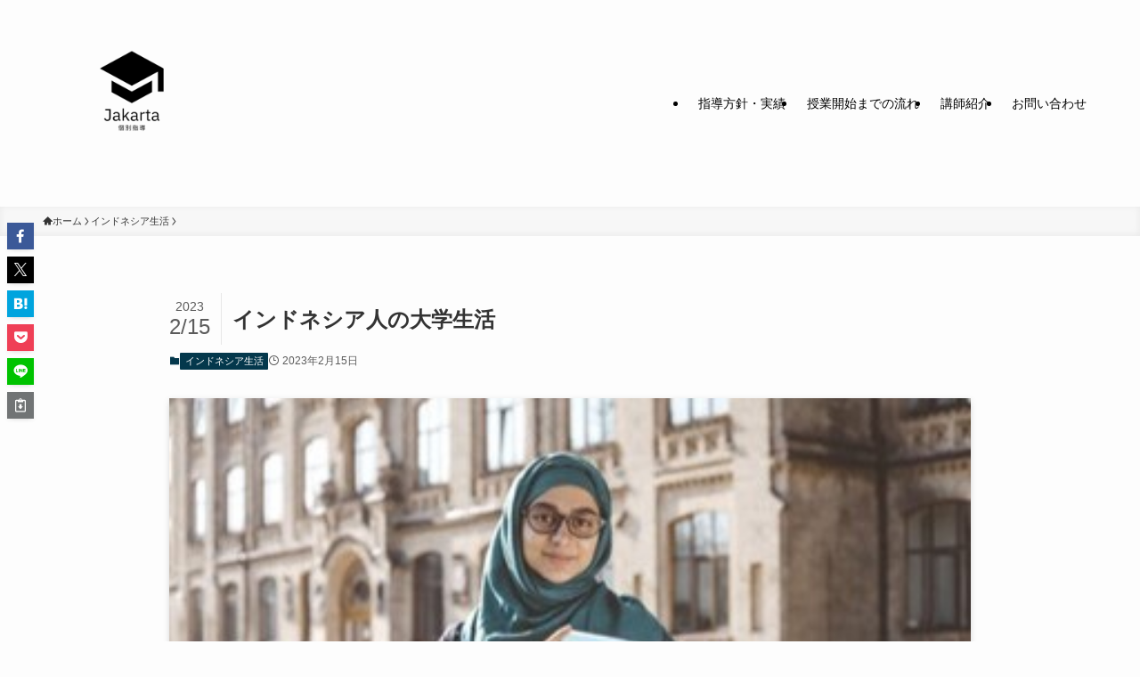

--- FILE ---
content_type: text/html; charset=UTF-8
request_url: https://pelajarankamu.com/2023/02/15/%E3%82%A4%E3%83%B3%E3%83%89%E3%83%8D%E3%82%B7%E3%82%A2%E4%BA%BA%E3%81%AE%E5%A4%A7%E5%AD%A6%E7%94%9F%E6%B4%BB/
body_size: 21817
content:
<!DOCTYPE html>
<html dir="ltr" lang="ja" prefix="og: https://ogp.me/ns#" data-loaded="false" data-scrolled="false" data-spmenu="closed">
<head>
<meta charset="utf-8">
<meta name="format-detection" content="telephone=no">
<meta http-equiv="X-UA-Compatible" content="IE=edge">
<meta name="viewport" content="width=device-width, viewport-fit=cover">
<title>インドネシア人の大学生活 - Pelajaran Kamu</title>

		<!-- All in One SEO 4.9.2 - aioseo.com -->
	<meta name="description" content="インドネシアにおける大学進学率は約28％です。大学進学率は年々増加しており、ジャカルタなどの都市部ではその傾向" />
	<meta name="robots" content="max-image-preview:large" />
	<meta name="author" content="Pelajarankamu2021"/>
	<link rel="canonical" href="https://pelajarankamu.com/2023/02/15/%e3%82%a4%e3%83%b3%e3%83%89%e3%83%8d%e3%82%b7%e3%82%a2%e4%ba%ba%e3%81%ae%e5%a4%a7%e5%ad%a6%e7%94%9f%e6%b4%bb/" />
	<meta name="generator" content="All in One SEO (AIOSEO) 4.9.2" />
		<meta property="og:locale" content="ja_JP" />
		<meta property="og:site_name" content="Pelajaran Kamu -" />
		<meta property="og:type" content="article" />
		<meta property="og:title" content="インドネシア人の大学生活 - Pelajaran Kamu" />
		<meta property="og:description" content="インドネシアにおける大学進学率は約28％です。大学進学率は年々増加しており、ジャカルタなどの都市部ではその傾向" />
		<meta property="og:url" content="https://pelajarankamu.com/2023/02/15/%e3%82%a4%e3%83%b3%e3%83%89%e3%83%8d%e3%82%b7%e3%82%a2%e4%ba%ba%e3%81%ae%e5%a4%a7%e5%ad%a6%e7%94%9f%e6%b4%bb/" />
		<meta property="og:image" content="https://pelajarankamu.com/wp-content/uploads/2023/02/ろご.png" />
		<meta property="og:image:secure_url" content="https://pelajarankamu.com/wp-content/uploads/2023/02/ろご.png" />
		<meta property="og:image:width" content="409" />
		<meta property="og:image:height" content="108" />
		<meta property="article:published_time" content="2023-02-15T05:28:08+00:00" />
		<meta property="article:modified_time" content="2023-02-15T05:29:58+00:00" />
		<meta name="twitter:card" content="summary_large_image" />
		<meta name="twitter:title" content="インドネシア人の大学生活 - Pelajaran Kamu" />
		<meta name="twitter:description" content="インドネシアにおける大学進学率は約28％です。大学進学率は年々増加しており、ジャカルタなどの都市部ではその傾向" />
		<meta name="twitter:image" content="https://pelajarankamu.com/wp-content/uploads/2023/02/ろご.png" />
		<script type="application/ld+json" class="aioseo-schema">
			{"@context":"https:\/\/schema.org","@graph":[{"@type":"BlogPosting","@id":"https:\/\/pelajarankamu.com\/2023\/02\/15\/%e3%82%a4%e3%83%b3%e3%83%89%e3%83%8d%e3%82%b7%e3%82%a2%e4%ba%ba%e3%81%ae%e5%a4%a7%e5%ad%a6%e7%94%9f%e6%b4%bb\/#blogposting","name":"\u30a4\u30f3\u30c9\u30cd\u30b7\u30a2\u4eba\u306e\u5927\u5b66\u751f\u6d3b - Pelajaran Kamu","headline":"\u30a4\u30f3\u30c9\u30cd\u30b7\u30a2\u4eba\u306e\u5927\u5b66\u751f\u6d3b","author":{"@id":"https:\/\/pelajarankamu.com\/author\/pelajarankamu2021\/#author"},"publisher":{"@id":"https:\/\/pelajarankamu.com\/#organization"},"image":{"@type":"ImageObject","url":"https:\/\/pelajarankamu.com\/wp-content\/uploads\/2023\/02\/\u753b\u50cf1.jpg","width":360,"height":203},"datePublished":"2023-02-15T14:28:08+09:00","dateModified":"2023-02-15T14:29:58+09:00","inLanguage":"ja","mainEntityOfPage":{"@id":"https:\/\/pelajarankamu.com\/2023\/02\/15\/%e3%82%a4%e3%83%b3%e3%83%89%e3%83%8d%e3%82%b7%e3%82%a2%e4%ba%ba%e3%81%ae%e5%a4%a7%e5%ad%a6%e7%94%9f%e6%b4%bb\/#webpage"},"isPartOf":{"@id":"https:\/\/pelajarankamu.com\/2023\/02\/15\/%e3%82%a4%e3%83%b3%e3%83%89%e3%83%8d%e3%82%b7%e3%82%a2%e4%ba%ba%e3%81%ae%e5%a4%a7%e5%ad%a6%e7%94%9f%e6%b4%bb\/#webpage"},"articleSection":"\u30a4\u30f3\u30c9\u30cd\u30b7\u30a2\u751f\u6d3b"},{"@type":"BreadcrumbList","@id":"https:\/\/pelajarankamu.com\/2023\/02\/15\/%e3%82%a4%e3%83%b3%e3%83%89%e3%83%8d%e3%82%b7%e3%82%a2%e4%ba%ba%e3%81%ae%e5%a4%a7%e5%ad%a6%e7%94%9f%e6%b4%bb\/#breadcrumblist","itemListElement":[{"@type":"ListItem","@id":"https:\/\/pelajarankamu.com#listItem","position":1,"name":"\u30db\u30fc\u30e0","item":"https:\/\/pelajarankamu.com","nextItem":{"@type":"ListItem","@id":"https:\/\/pelajarankamu.com\/category\/%e3%82%a4%e3%83%b3%e3%83%89%e3%83%8d%e3%82%b7%e3%82%a2%e7%94%9f%e6%b4%bb\/#listItem","name":"\u30a4\u30f3\u30c9\u30cd\u30b7\u30a2\u751f\u6d3b"}},{"@type":"ListItem","@id":"https:\/\/pelajarankamu.com\/category\/%e3%82%a4%e3%83%b3%e3%83%89%e3%83%8d%e3%82%b7%e3%82%a2%e7%94%9f%e6%b4%bb\/#listItem","position":2,"name":"\u30a4\u30f3\u30c9\u30cd\u30b7\u30a2\u751f\u6d3b","item":"https:\/\/pelajarankamu.com\/category\/%e3%82%a4%e3%83%b3%e3%83%89%e3%83%8d%e3%82%b7%e3%82%a2%e7%94%9f%e6%b4%bb\/","nextItem":{"@type":"ListItem","@id":"https:\/\/pelajarankamu.com\/2023\/02\/15\/%e3%82%a4%e3%83%b3%e3%83%89%e3%83%8d%e3%82%b7%e3%82%a2%e4%ba%ba%e3%81%ae%e5%a4%a7%e5%ad%a6%e7%94%9f%e6%b4%bb\/#listItem","name":"\u30a4\u30f3\u30c9\u30cd\u30b7\u30a2\u4eba\u306e\u5927\u5b66\u751f\u6d3b"},"previousItem":{"@type":"ListItem","@id":"https:\/\/pelajarankamu.com#listItem","name":"\u30db\u30fc\u30e0"}},{"@type":"ListItem","@id":"https:\/\/pelajarankamu.com\/2023\/02\/15\/%e3%82%a4%e3%83%b3%e3%83%89%e3%83%8d%e3%82%b7%e3%82%a2%e4%ba%ba%e3%81%ae%e5%a4%a7%e5%ad%a6%e7%94%9f%e6%b4%bb\/#listItem","position":3,"name":"\u30a4\u30f3\u30c9\u30cd\u30b7\u30a2\u4eba\u306e\u5927\u5b66\u751f\u6d3b","previousItem":{"@type":"ListItem","@id":"https:\/\/pelajarankamu.com\/category\/%e3%82%a4%e3%83%b3%e3%83%89%e3%83%8d%e3%82%b7%e3%82%a2%e7%94%9f%e6%b4%bb\/#listItem","name":"\u30a4\u30f3\u30c9\u30cd\u30b7\u30a2\u751f\u6d3b"}}]},{"@type":"Organization","@id":"https:\/\/pelajarankamu.com\/#organization","name":"pelajarankamu","url":"https:\/\/pelajarankamu.com\/","telephone":"+6282260375123","logo":{"@type":"ImageObject","url":"https:\/\/pelajarankamu.com\/wp-content\/uploads\/2023\/09\/\u540d\u79f0\u672a\u8a2d\u5b9a\u306e\u30c7\u30b6\u30a4\u30f3-1.jpg","@id":"https:\/\/pelajarankamu.com\/2023\/02\/15\/%e3%82%a4%e3%83%b3%e3%83%89%e3%83%8d%e3%82%b7%e3%82%a2%e4%ba%ba%e3%81%ae%e5%a4%a7%e5%ad%a6%e7%94%9f%e6%b4%bb\/#organizationLogo","width":500,"height":500},"image":{"@id":"https:\/\/pelajarankamu.com\/2023\/02\/15\/%e3%82%a4%e3%83%b3%e3%83%89%e3%83%8d%e3%82%b7%e3%82%a2%e4%ba%ba%e3%81%ae%e5%a4%a7%e5%ad%a6%e7%94%9f%e6%b4%bb\/#organizationLogo"},"sameAs":["https:\/\/www.instagram.com\/pelajaran.kamu_jpn\/"]},{"@type":"Person","@id":"https:\/\/pelajarankamu.com\/author\/pelajarankamu2021\/#author","url":"https:\/\/pelajarankamu.com\/author\/pelajarankamu2021\/","name":"Pelajarankamu2021","image":{"@type":"ImageObject","@id":"https:\/\/pelajarankamu.com\/2023\/02\/15\/%e3%82%a4%e3%83%b3%e3%83%89%e3%83%8d%e3%82%b7%e3%82%a2%e4%ba%ba%e3%81%ae%e5%a4%a7%e5%ad%a6%e7%94%9f%e6%b4%bb\/#authorImage","url":"https:\/\/secure.gravatar.com\/avatar\/0814d805f223490648ac07c7beabc7a93f217ae4dce5a42794d90e1b7b24a039?s=96&d=mm&r=g","width":96,"height":96,"caption":"Pelajarankamu2021"}},{"@type":"WebPage","@id":"https:\/\/pelajarankamu.com\/2023\/02\/15\/%e3%82%a4%e3%83%b3%e3%83%89%e3%83%8d%e3%82%b7%e3%82%a2%e4%ba%ba%e3%81%ae%e5%a4%a7%e5%ad%a6%e7%94%9f%e6%b4%bb\/#webpage","url":"https:\/\/pelajarankamu.com\/2023\/02\/15\/%e3%82%a4%e3%83%b3%e3%83%89%e3%83%8d%e3%82%b7%e3%82%a2%e4%ba%ba%e3%81%ae%e5%a4%a7%e5%ad%a6%e7%94%9f%e6%b4%bb\/","name":"\u30a4\u30f3\u30c9\u30cd\u30b7\u30a2\u4eba\u306e\u5927\u5b66\u751f\u6d3b - Pelajaran Kamu","description":"\u30a4\u30f3\u30c9\u30cd\u30b7\u30a2\u306b\u304a\u3051\u308b\u5927\u5b66\u9032\u5b66\u7387\u306f\u7d0428\uff05\u3067\u3059\u3002\u5927\u5b66\u9032\u5b66\u7387\u306f\u5e74\u3005\u5897\u52a0\u3057\u3066\u304a\u308a\u3001\u30b8\u30e3\u30ab\u30eb\u30bf\u306a\u3069\u306e\u90fd\u5e02\u90e8\u3067\u306f\u305d\u306e\u50be\u5411","inLanguage":"ja","isPartOf":{"@id":"https:\/\/pelajarankamu.com\/#website"},"breadcrumb":{"@id":"https:\/\/pelajarankamu.com\/2023\/02\/15\/%e3%82%a4%e3%83%b3%e3%83%89%e3%83%8d%e3%82%b7%e3%82%a2%e4%ba%ba%e3%81%ae%e5%a4%a7%e5%ad%a6%e7%94%9f%e6%b4%bb\/#breadcrumblist"},"author":{"@id":"https:\/\/pelajarankamu.com\/author\/pelajarankamu2021\/#author"},"creator":{"@id":"https:\/\/pelajarankamu.com\/author\/pelajarankamu2021\/#author"},"image":{"@type":"ImageObject","url":"https:\/\/pelajarankamu.com\/wp-content\/uploads\/2023\/02\/\u753b\u50cf1.jpg","@id":"https:\/\/pelajarankamu.com\/2023\/02\/15\/%e3%82%a4%e3%83%b3%e3%83%89%e3%83%8d%e3%82%b7%e3%82%a2%e4%ba%ba%e3%81%ae%e5%a4%a7%e5%ad%a6%e7%94%9f%e6%b4%bb\/#mainImage","width":360,"height":203},"primaryImageOfPage":{"@id":"https:\/\/pelajarankamu.com\/2023\/02\/15\/%e3%82%a4%e3%83%b3%e3%83%89%e3%83%8d%e3%82%b7%e3%82%a2%e4%ba%ba%e3%81%ae%e5%a4%a7%e5%ad%a6%e7%94%9f%e6%b4%bb\/#mainImage"},"datePublished":"2023-02-15T14:28:08+09:00","dateModified":"2023-02-15T14:29:58+09:00"},{"@type":"WebSite","@id":"https:\/\/pelajarankamu.com\/#website","url":"https:\/\/pelajarankamu.com\/","name":"pelajarankamu","inLanguage":"ja","publisher":{"@id":"https:\/\/pelajarankamu.com\/#organization"}}]}
		</script>
		<!-- All in One SEO -->

<link rel="alternate" type="application/rss+xml" title="Pelajaran Kamu &raquo; フィード" href="https://pelajarankamu.com/feed/" />
<link rel="alternate" type="application/rss+xml" title="Pelajaran Kamu &raquo; コメントフィード" href="https://pelajarankamu.com/comments/feed/" />
<link rel="alternate" type="application/rss+xml" title="Pelajaran Kamu &raquo; インドネシア人の大学生活 のコメントのフィード" href="https://pelajarankamu.com/2023/02/15/%e3%82%a4%e3%83%b3%e3%83%89%e3%83%8d%e3%82%b7%e3%82%a2%e4%ba%ba%e3%81%ae%e5%a4%a7%e5%ad%a6%e7%94%9f%e6%b4%bb/feed/" />
<style id='wp-img-auto-sizes-contain-inline-css' type='text/css'>
img:is([sizes=auto i],[sizes^="auto," i]){contain-intrinsic-size:3000px 1500px}
/*# sourceURL=wp-img-auto-sizes-contain-inline-css */
</style>
<style id='wp-block-library-inline-css' type='text/css'>
:root{--wp-block-synced-color:#7a00df;--wp-block-synced-color--rgb:122,0,223;--wp-bound-block-color:var(--wp-block-synced-color);--wp-editor-canvas-background:#ddd;--wp-admin-theme-color:#007cba;--wp-admin-theme-color--rgb:0,124,186;--wp-admin-theme-color-darker-10:#006ba1;--wp-admin-theme-color-darker-10--rgb:0,107,160.5;--wp-admin-theme-color-darker-20:#005a87;--wp-admin-theme-color-darker-20--rgb:0,90,135;--wp-admin-border-width-focus:2px}@media (min-resolution:192dpi){:root{--wp-admin-border-width-focus:1.5px}}.wp-element-button{cursor:pointer}:root .has-very-light-gray-background-color{background-color:#eee}:root .has-very-dark-gray-background-color{background-color:#313131}:root .has-very-light-gray-color{color:#eee}:root .has-very-dark-gray-color{color:#313131}:root .has-vivid-green-cyan-to-vivid-cyan-blue-gradient-background{background:linear-gradient(135deg,#00d084,#0693e3)}:root .has-purple-crush-gradient-background{background:linear-gradient(135deg,#34e2e4,#4721fb 50%,#ab1dfe)}:root .has-hazy-dawn-gradient-background{background:linear-gradient(135deg,#faaca8,#dad0ec)}:root .has-subdued-olive-gradient-background{background:linear-gradient(135deg,#fafae1,#67a671)}:root .has-atomic-cream-gradient-background{background:linear-gradient(135deg,#fdd79a,#004a59)}:root .has-nightshade-gradient-background{background:linear-gradient(135deg,#330968,#31cdcf)}:root .has-midnight-gradient-background{background:linear-gradient(135deg,#020381,#2874fc)}:root{--wp--preset--font-size--normal:16px;--wp--preset--font-size--huge:42px}.has-regular-font-size{font-size:1em}.has-larger-font-size{font-size:2.625em}.has-normal-font-size{font-size:var(--wp--preset--font-size--normal)}.has-huge-font-size{font-size:var(--wp--preset--font-size--huge)}.has-text-align-center{text-align:center}.has-text-align-left{text-align:left}.has-text-align-right{text-align:right}.has-fit-text{white-space:nowrap!important}#end-resizable-editor-section{display:none}.aligncenter{clear:both}.items-justified-left{justify-content:flex-start}.items-justified-center{justify-content:center}.items-justified-right{justify-content:flex-end}.items-justified-space-between{justify-content:space-between}.screen-reader-text{border:0;clip-path:inset(50%);height:1px;margin:-1px;overflow:hidden;padding:0;position:absolute;width:1px;word-wrap:normal!important}.screen-reader-text:focus{background-color:#ddd;clip-path:none;color:#444;display:block;font-size:1em;height:auto;left:5px;line-height:normal;padding:15px 23px 14px;text-decoration:none;top:5px;width:auto;z-index:100000}html :where(.has-border-color){border-style:solid}html :where([style*=border-top-color]){border-top-style:solid}html :where([style*=border-right-color]){border-right-style:solid}html :where([style*=border-bottom-color]){border-bottom-style:solid}html :where([style*=border-left-color]){border-left-style:solid}html :where([style*=border-width]){border-style:solid}html :where([style*=border-top-width]){border-top-style:solid}html :where([style*=border-right-width]){border-right-style:solid}html :where([style*=border-bottom-width]){border-bottom-style:solid}html :where([style*=border-left-width]){border-left-style:solid}html :where(img[class*=wp-image-]){height:auto;max-width:100%}:where(figure){margin:0 0 1em}html :where(.is-position-sticky){--wp-admin--admin-bar--position-offset:var(--wp-admin--admin-bar--height,0px)}@media screen and (max-width:600px){html :where(.is-position-sticky){--wp-admin--admin-bar--position-offset:0px}}

/*# sourceURL=wp-block-library-inline-css */
</style><style id='wp-block-heading-inline-css' type='text/css'>
h1:where(.wp-block-heading).has-background,h2:where(.wp-block-heading).has-background,h3:where(.wp-block-heading).has-background,h4:where(.wp-block-heading).has-background,h5:where(.wp-block-heading).has-background,h6:where(.wp-block-heading).has-background{padding:1.25em 2.375em}h1.has-text-align-left[style*=writing-mode]:where([style*=vertical-lr]),h1.has-text-align-right[style*=writing-mode]:where([style*=vertical-rl]),h2.has-text-align-left[style*=writing-mode]:where([style*=vertical-lr]),h2.has-text-align-right[style*=writing-mode]:where([style*=vertical-rl]),h3.has-text-align-left[style*=writing-mode]:where([style*=vertical-lr]),h3.has-text-align-right[style*=writing-mode]:where([style*=vertical-rl]),h4.has-text-align-left[style*=writing-mode]:where([style*=vertical-lr]),h4.has-text-align-right[style*=writing-mode]:where([style*=vertical-rl]),h5.has-text-align-left[style*=writing-mode]:where([style*=vertical-lr]),h5.has-text-align-right[style*=writing-mode]:where([style*=vertical-rl]),h6.has-text-align-left[style*=writing-mode]:where([style*=vertical-lr]),h6.has-text-align-right[style*=writing-mode]:where([style*=vertical-rl]){rotate:180deg}
/*# sourceURL=https://pelajarankamu.com/wp-includes/blocks/heading/style.min.css */
</style>
<style id='wp-block-paragraph-inline-css' type='text/css'>
.is-small-text{font-size:.875em}.is-regular-text{font-size:1em}.is-large-text{font-size:2.25em}.is-larger-text{font-size:3em}.has-drop-cap:not(:focus):first-letter{float:left;font-size:8.4em;font-style:normal;font-weight:100;line-height:.68;margin:.05em .1em 0 0;text-transform:uppercase}body.rtl .has-drop-cap:not(:focus):first-letter{float:none;margin-left:.1em}p.has-drop-cap.has-background{overflow:hidden}:root :where(p.has-background){padding:1.25em 2.375em}:where(p.has-text-color:not(.has-link-color)) a{color:inherit}p.has-text-align-left[style*="writing-mode:vertical-lr"],p.has-text-align-right[style*="writing-mode:vertical-rl"]{rotate:180deg}
/*# sourceURL=https://pelajarankamu.com/wp-includes/blocks/paragraph/style.min.css */
</style>
<style id='global-styles-inline-css' type='text/css'>
:root{--wp--preset--aspect-ratio--square: 1;--wp--preset--aspect-ratio--4-3: 4/3;--wp--preset--aspect-ratio--3-4: 3/4;--wp--preset--aspect-ratio--3-2: 3/2;--wp--preset--aspect-ratio--2-3: 2/3;--wp--preset--aspect-ratio--16-9: 16/9;--wp--preset--aspect-ratio--9-16: 9/16;--wp--preset--color--black: #000;--wp--preset--color--cyan-bluish-gray: #abb8c3;--wp--preset--color--white: #fff;--wp--preset--color--pale-pink: #f78da7;--wp--preset--color--vivid-red: #cf2e2e;--wp--preset--color--luminous-vivid-orange: #ff6900;--wp--preset--color--luminous-vivid-amber: #fcb900;--wp--preset--color--light-green-cyan: #7bdcb5;--wp--preset--color--vivid-green-cyan: #00d084;--wp--preset--color--pale-cyan-blue: #8ed1fc;--wp--preset--color--vivid-cyan-blue: #0693e3;--wp--preset--color--vivid-purple: #9b51e0;--wp--preset--color--swl-main: var(--color_main);--wp--preset--color--swl-main-thin: var(--color_main_thin);--wp--preset--color--swl-gray: var(--color_gray);--wp--preset--color--swl-deep-01: var(--color_deep01);--wp--preset--color--swl-deep-02: var(--color_deep02);--wp--preset--color--swl-deep-03: var(--color_deep03);--wp--preset--color--swl-deep-04: var(--color_deep04);--wp--preset--color--swl-pale-01: var(--color_pale01);--wp--preset--color--swl-pale-02: var(--color_pale02);--wp--preset--color--swl-pale-03: var(--color_pale03);--wp--preset--color--swl-pale-04: var(--color_pale04);--wp--preset--gradient--vivid-cyan-blue-to-vivid-purple: linear-gradient(135deg,rgb(6,147,227) 0%,rgb(155,81,224) 100%);--wp--preset--gradient--light-green-cyan-to-vivid-green-cyan: linear-gradient(135deg,rgb(122,220,180) 0%,rgb(0,208,130) 100%);--wp--preset--gradient--luminous-vivid-amber-to-luminous-vivid-orange: linear-gradient(135deg,rgb(252,185,0) 0%,rgb(255,105,0) 100%);--wp--preset--gradient--luminous-vivid-orange-to-vivid-red: linear-gradient(135deg,rgb(255,105,0) 0%,rgb(207,46,46) 100%);--wp--preset--gradient--very-light-gray-to-cyan-bluish-gray: linear-gradient(135deg,rgb(238,238,238) 0%,rgb(169,184,195) 100%);--wp--preset--gradient--cool-to-warm-spectrum: linear-gradient(135deg,rgb(74,234,220) 0%,rgb(151,120,209) 20%,rgb(207,42,186) 40%,rgb(238,44,130) 60%,rgb(251,105,98) 80%,rgb(254,248,76) 100%);--wp--preset--gradient--blush-light-purple: linear-gradient(135deg,rgb(255,206,236) 0%,rgb(152,150,240) 100%);--wp--preset--gradient--blush-bordeaux: linear-gradient(135deg,rgb(254,205,165) 0%,rgb(254,45,45) 50%,rgb(107,0,62) 100%);--wp--preset--gradient--luminous-dusk: linear-gradient(135deg,rgb(255,203,112) 0%,rgb(199,81,192) 50%,rgb(65,88,208) 100%);--wp--preset--gradient--pale-ocean: linear-gradient(135deg,rgb(255,245,203) 0%,rgb(182,227,212) 50%,rgb(51,167,181) 100%);--wp--preset--gradient--electric-grass: linear-gradient(135deg,rgb(202,248,128) 0%,rgb(113,206,126) 100%);--wp--preset--gradient--midnight: linear-gradient(135deg,rgb(2,3,129) 0%,rgb(40,116,252) 100%);--wp--preset--font-size--small: 0.9em;--wp--preset--font-size--medium: 1.1em;--wp--preset--font-size--large: 1.25em;--wp--preset--font-size--x-large: 42px;--wp--preset--font-size--xs: 0.75em;--wp--preset--font-size--huge: 1.6em;--wp--preset--spacing--20: 0.44rem;--wp--preset--spacing--30: 0.67rem;--wp--preset--spacing--40: 1rem;--wp--preset--spacing--50: 1.5rem;--wp--preset--spacing--60: 2.25rem;--wp--preset--spacing--70: 3.38rem;--wp--preset--spacing--80: 5.06rem;--wp--preset--shadow--natural: 6px 6px 9px rgba(0, 0, 0, 0.2);--wp--preset--shadow--deep: 12px 12px 50px rgba(0, 0, 0, 0.4);--wp--preset--shadow--sharp: 6px 6px 0px rgba(0, 0, 0, 0.2);--wp--preset--shadow--outlined: 6px 6px 0px -3px rgb(255, 255, 255), 6px 6px rgb(0, 0, 0);--wp--preset--shadow--crisp: 6px 6px 0px rgb(0, 0, 0);}:where(.is-layout-flex){gap: 0.5em;}:where(.is-layout-grid){gap: 0.5em;}body .is-layout-flex{display: flex;}.is-layout-flex{flex-wrap: wrap;align-items: center;}.is-layout-flex > :is(*, div){margin: 0;}body .is-layout-grid{display: grid;}.is-layout-grid > :is(*, div){margin: 0;}:where(.wp-block-columns.is-layout-flex){gap: 2em;}:where(.wp-block-columns.is-layout-grid){gap: 2em;}:where(.wp-block-post-template.is-layout-flex){gap: 1.25em;}:where(.wp-block-post-template.is-layout-grid){gap: 1.25em;}.has-black-color{color: var(--wp--preset--color--black) !important;}.has-cyan-bluish-gray-color{color: var(--wp--preset--color--cyan-bluish-gray) !important;}.has-white-color{color: var(--wp--preset--color--white) !important;}.has-pale-pink-color{color: var(--wp--preset--color--pale-pink) !important;}.has-vivid-red-color{color: var(--wp--preset--color--vivid-red) !important;}.has-luminous-vivid-orange-color{color: var(--wp--preset--color--luminous-vivid-orange) !important;}.has-luminous-vivid-amber-color{color: var(--wp--preset--color--luminous-vivid-amber) !important;}.has-light-green-cyan-color{color: var(--wp--preset--color--light-green-cyan) !important;}.has-vivid-green-cyan-color{color: var(--wp--preset--color--vivid-green-cyan) !important;}.has-pale-cyan-blue-color{color: var(--wp--preset--color--pale-cyan-blue) !important;}.has-vivid-cyan-blue-color{color: var(--wp--preset--color--vivid-cyan-blue) !important;}.has-vivid-purple-color{color: var(--wp--preset--color--vivid-purple) !important;}.has-black-background-color{background-color: var(--wp--preset--color--black) !important;}.has-cyan-bluish-gray-background-color{background-color: var(--wp--preset--color--cyan-bluish-gray) !important;}.has-white-background-color{background-color: var(--wp--preset--color--white) !important;}.has-pale-pink-background-color{background-color: var(--wp--preset--color--pale-pink) !important;}.has-vivid-red-background-color{background-color: var(--wp--preset--color--vivid-red) !important;}.has-luminous-vivid-orange-background-color{background-color: var(--wp--preset--color--luminous-vivid-orange) !important;}.has-luminous-vivid-amber-background-color{background-color: var(--wp--preset--color--luminous-vivid-amber) !important;}.has-light-green-cyan-background-color{background-color: var(--wp--preset--color--light-green-cyan) !important;}.has-vivid-green-cyan-background-color{background-color: var(--wp--preset--color--vivid-green-cyan) !important;}.has-pale-cyan-blue-background-color{background-color: var(--wp--preset--color--pale-cyan-blue) !important;}.has-vivid-cyan-blue-background-color{background-color: var(--wp--preset--color--vivid-cyan-blue) !important;}.has-vivid-purple-background-color{background-color: var(--wp--preset--color--vivid-purple) !important;}.has-black-border-color{border-color: var(--wp--preset--color--black) !important;}.has-cyan-bluish-gray-border-color{border-color: var(--wp--preset--color--cyan-bluish-gray) !important;}.has-white-border-color{border-color: var(--wp--preset--color--white) !important;}.has-pale-pink-border-color{border-color: var(--wp--preset--color--pale-pink) !important;}.has-vivid-red-border-color{border-color: var(--wp--preset--color--vivid-red) !important;}.has-luminous-vivid-orange-border-color{border-color: var(--wp--preset--color--luminous-vivid-orange) !important;}.has-luminous-vivid-amber-border-color{border-color: var(--wp--preset--color--luminous-vivid-amber) !important;}.has-light-green-cyan-border-color{border-color: var(--wp--preset--color--light-green-cyan) !important;}.has-vivid-green-cyan-border-color{border-color: var(--wp--preset--color--vivid-green-cyan) !important;}.has-pale-cyan-blue-border-color{border-color: var(--wp--preset--color--pale-cyan-blue) !important;}.has-vivid-cyan-blue-border-color{border-color: var(--wp--preset--color--vivid-cyan-blue) !important;}.has-vivid-purple-border-color{border-color: var(--wp--preset--color--vivid-purple) !important;}.has-vivid-cyan-blue-to-vivid-purple-gradient-background{background: var(--wp--preset--gradient--vivid-cyan-blue-to-vivid-purple) !important;}.has-light-green-cyan-to-vivid-green-cyan-gradient-background{background: var(--wp--preset--gradient--light-green-cyan-to-vivid-green-cyan) !important;}.has-luminous-vivid-amber-to-luminous-vivid-orange-gradient-background{background: var(--wp--preset--gradient--luminous-vivid-amber-to-luminous-vivid-orange) !important;}.has-luminous-vivid-orange-to-vivid-red-gradient-background{background: var(--wp--preset--gradient--luminous-vivid-orange-to-vivid-red) !important;}.has-very-light-gray-to-cyan-bluish-gray-gradient-background{background: var(--wp--preset--gradient--very-light-gray-to-cyan-bluish-gray) !important;}.has-cool-to-warm-spectrum-gradient-background{background: var(--wp--preset--gradient--cool-to-warm-spectrum) !important;}.has-blush-light-purple-gradient-background{background: var(--wp--preset--gradient--blush-light-purple) !important;}.has-blush-bordeaux-gradient-background{background: var(--wp--preset--gradient--blush-bordeaux) !important;}.has-luminous-dusk-gradient-background{background: var(--wp--preset--gradient--luminous-dusk) !important;}.has-pale-ocean-gradient-background{background: var(--wp--preset--gradient--pale-ocean) !important;}.has-electric-grass-gradient-background{background: var(--wp--preset--gradient--electric-grass) !important;}.has-midnight-gradient-background{background: var(--wp--preset--gradient--midnight) !important;}.has-small-font-size{font-size: var(--wp--preset--font-size--small) !important;}.has-medium-font-size{font-size: var(--wp--preset--font-size--medium) !important;}.has-large-font-size{font-size: var(--wp--preset--font-size--large) !important;}.has-x-large-font-size{font-size: var(--wp--preset--font-size--x-large) !important;}
/*# sourceURL=global-styles-inline-css */
</style>

<link rel='stylesheet' id='swell-icons-css' href='https://pelajarankamu.com/wp-content/themes/swell/build/css/swell-icons.css?ver=2.16.0' type='text/css' media='all' />
<link rel='stylesheet' id='main_style-css' href='https://pelajarankamu.com/wp-content/themes/swell/build/css/main.css?ver=2.16.0' type='text/css' media='all' />
<link rel='stylesheet' id='swell_blocks-css' href='https://pelajarankamu.com/wp-content/themes/swell/build/css/blocks.css?ver=2.16.0' type='text/css' media='all' />
<style id='swell_custom-inline-css' type='text/css'>
:root{--swl-fz--content:4vw;--swl-font_family:"游ゴシック体", "Yu Gothic", YuGothic, "Hiragino Kaku Gothic ProN", "Hiragino Sans", Meiryo, sans-serif;--swl-font_weight:500;--color_main:#04384c;--color_text:#333;--color_link:#1176d4;--color_htag:#04384c;--color_bg:#fdfdfd;--color_gradient1:#d8ffff;--color_gradient2:#87e7ff;--color_main_thin:rgba(5, 70, 95, 0.05 );--color_main_dark:rgba(3, 42, 57, 1 );--color_list_check:#04384c;--color_list_num:#04384c;--color_list_good:#86dd7b;--color_list_triangle:#f4e03a;--color_list_bad:#f36060;--color_faq_q:#d55656;--color_faq_a:#6599b7;--color_icon_good:#3cd250;--color_icon_good_bg:#ecffe9;--color_icon_bad:#4b73eb;--color_icon_bad_bg:#eafaff;--color_icon_info:#f578b4;--color_icon_info_bg:#fff0fa;--color_icon_announce:#ffa537;--color_icon_announce_bg:#fff5f0;--color_icon_pen:#7a7a7a;--color_icon_pen_bg:#f7f7f7;--color_icon_book:#787364;--color_icon_book_bg:#f8f6ef;--color_icon_point:#ffa639;--color_icon_check:#86d67c;--color_icon_batsu:#f36060;--color_icon_hatena:#5295cc;--color_icon_caution:#f7da38;--color_icon_memo:#84878a;--color_deep01:#e44141;--color_deep02:#3d79d5;--color_deep03:#63a84d;--color_deep04:#f09f4d;--color_pale01:#fff2f0;--color_pale02:#f3f8fd;--color_pale03:#f1f9ee;--color_pale04:#fdf9ee;--color_mark_blue:#b7e3ff;--color_mark_green:#bdf9c3;--color_mark_yellow:#fcf69f;--color_mark_orange:#ffddbc;--border01:solid 1px var(--color_main);--border02:double 4px var(--color_main);--border03:dashed 2px var(--color_border);--border04:solid 4px var(--color_gray);--card_posts_thumb_ratio:56.25%;--list_posts_thumb_ratio:61.805%;--big_posts_thumb_ratio:56.25%;--thumb_posts_thumb_ratio:61.805%;--blogcard_thumb_ratio:56.25%;--color_header_bg:#fdfdfd;--color_header_text:#000000;--color_footer_bg:#fdfdfd;--color_footer_text:#333;--container_size:1200px;--article_size:900px;--logo_size_sp:150px;--logo_size_pc:200px;--logo_size_pcfix:32px;}.swl-cell-bg[data-icon="doubleCircle"]{--cell-icon-color:#ffc977}.swl-cell-bg[data-icon="circle"]{--cell-icon-color:#94e29c}.swl-cell-bg[data-icon="triangle"]{--cell-icon-color:#eeda2f}.swl-cell-bg[data-icon="close"]{--cell-icon-color:#ec9191}.swl-cell-bg[data-icon="hatena"]{--cell-icon-color:#93c9da}.swl-cell-bg[data-icon="check"]{--cell-icon-color:#94e29c}.swl-cell-bg[data-icon="line"]{--cell-icon-color:#9b9b9b}.cap_box[data-colset="col1"]{--capbox-color:#f59b5f;--capbox-color--bg:#fff8eb}.cap_box[data-colset="col2"]{--capbox-color:#5fb9f5;--capbox-color--bg:#edf5ff}.cap_box[data-colset="col3"]{--capbox-color:#2fcd90;--capbox-color--bg:#eafaf2}.red_{--the-btn-color:#f74a4a;--the-btn-color2:#ffbc49;--the-solid-shadow: rgba(185, 56, 56, 1 )}.blue_{--the-btn-color:#338df4;--the-btn-color2:#35eaff;--the-solid-shadow: rgba(38, 106, 183, 1 )}.green_{--the-btn-color:#62d847;--the-btn-color2:#7bf7bd;--the-solid-shadow: rgba(74, 162, 53, 1 )}.is-style-btn_normal{--the-btn-radius:80px}.is-style-btn_solid{--the-btn-radius:80px}.is-style-btn_shiny{--the-btn-radius:80px}.is-style-btn_line{--the-btn-radius:80px}.post_content blockquote{padding:1.5em 2em 1.5em 3em}.post_content blockquote::before{content:"";display:block;width:5px;height:calc(100% - 3em);top:1.5em;left:1.5em;border-left:solid 1px rgba(180,180,180,.75);border-right:solid 1px rgba(180,180,180,.75);}.mark_blue{background:-webkit-linear-gradient(transparent 64%,var(--color_mark_blue) 0%);background:linear-gradient(transparent 64%,var(--color_mark_blue) 0%)}.mark_green{background:-webkit-linear-gradient(transparent 64%,var(--color_mark_green) 0%);background:linear-gradient(transparent 64%,var(--color_mark_green) 0%)}.mark_yellow{background:-webkit-linear-gradient(transparent 64%,var(--color_mark_yellow) 0%);background:linear-gradient(transparent 64%,var(--color_mark_yellow) 0%)}.mark_orange{background:-webkit-linear-gradient(transparent 64%,var(--color_mark_orange) 0%);background:linear-gradient(transparent 64%,var(--color_mark_orange) 0%)}[class*="is-style-icon_"]{color:#333;border-width:0}[class*="is-style-big_icon_"]{border-width:2px;border-style:solid}[data-col="gray"] .c-balloon__text{background:#f7f7f7;border-color:#ccc}[data-col="gray"] .c-balloon__before{border-right-color:#f7f7f7}[data-col="green"] .c-balloon__text{background:#d1f8c2;border-color:#9ddd93}[data-col="green"] .c-balloon__before{border-right-color:#d1f8c2}[data-col="blue"] .c-balloon__text{background:#e2f6ff;border-color:#93d2f0}[data-col="blue"] .c-balloon__before{border-right-color:#e2f6ff}[data-col="red"] .c-balloon__text{background:#ffebeb;border-color:#f48789}[data-col="red"] .c-balloon__before{border-right-color:#ffebeb}[data-col="yellow"] .c-balloon__text{background:#f9f7d2;border-color:#fbe593}[data-col="yellow"] .c-balloon__before{border-right-color:#f9f7d2}.-type-list2 .p-postList__body::after,.-type-big .p-postList__body::after{content: "READ MORE »";}.c-postThumb__cat{background-color:#04384c;color:#fff;background-image: repeating-linear-gradient(-45deg,rgba(255,255,255,.1),rgba(255,255,255,.1) 6px,transparent 6px,transparent 12px)}.post_content h2:where(:not([class^="swell-block-"]):not(.faq_q):not(.p-postList__title)){background:var(--color_htag);padding:.75em 1em;color:#fff}.post_content h2:where(:not([class^="swell-block-"]):not(.faq_q):not(.p-postList__title))::before{position:absolute;display:block;pointer-events:none;content:"";top:-4px;left:0;width:100%;height:calc(100% + 4px);box-sizing:content-box;border-top:solid 2px var(--color_htag);border-bottom:solid 2px var(--color_htag)}.post_content h3:where(:not([class^="swell-block-"]):not(.faq_q):not(.p-postList__title)){padding:0 .5em .5em}.post_content h3:where(:not([class^="swell-block-"]):not(.faq_q):not(.p-postList__title))::before{content:"";width:100%;height:2px;background: repeating-linear-gradient(90deg, var(--color_htag) 0%, var(--color_htag) 29.3%, rgba(150,150,150,.2) 29.3%, rgba(150,150,150,.2) 100%)}.post_content h4:where(:not([class^="swell-block-"]):not(.faq_q):not(.p-postList__title)){padding:0 0 0 16px;border-left:solid 2px var(--color_htag)}.c-gnav a::after{background:var(--color_main);width:100%;height:2px;transform:scaleX(0)}.p-spHeadMenu .menu-item.-current{border-bottom-color:var(--color_main)}.c-gnav > li:hover > a::after,.c-gnav > .-current > a::after{transform: scaleX(1)}.c-gnav .sub-menu{color:#333;background:#fff}#pagetop{border-radius:50%}.c-widget__title.-spmenu{padding:.5em .75em;border-radius:var(--swl-radius--2, 0px);background:var(--color_main);color:#fff;}.c-widget__title.-footer{padding:.5em}.c-widget__title.-footer::before{content:"";bottom:0;left:0;width:40%;z-index:1;background:var(--color_main)}.c-widget__title.-footer::after{content:"";bottom:0;left:0;width:100%;background:var(--color_border)}.c-secTitle{border-left:solid 2px var(--color_main);padding:0em .75em}.p-spMenu{color:#333}.p-spMenu__inner::before{background:#fdfdfd;opacity:1}.p-spMenu__overlay{background:#000;opacity:0.6}[class*="page-numbers"]{color:#fff;background-color:#dedede}a{text-decoration: none}.l-topTitleArea.c-filterLayer::before{background-color:#000;opacity:0.2;content:""}@media screen and (min-width: 960px){:root{}}@media screen and (max-width: 959px){:root{}.l-header__logo{margin-right:auto}.l-header__inner{-webkit-box-pack:end;-webkit-justify-content:flex-end;justify-content:flex-end}}@media screen and (min-width: 600px){:root{--swl-fz--content:18px;}}@media screen and (max-width: 599px){:root{}}@media (min-width: 1108px) {.alignwide{left:-100px;width:calc(100% + 200px);}}@media (max-width: 1108px) {.-sidebar-off .swell-block-fullWide__inner.l-container .alignwide{left:0px;width:100%;}}.is-style-btn_normal a,.is-style-btn_shiny a{box-shadow:var(--swl-btn_shadow)}.c-shareBtns__btn,.is-style-balloon>.c-tabList .c-tabList__button,.p-snsCta,[class*=page-numbers]{box-shadow:var(--swl-box_shadow)}.p-articleThumb__img,.p-articleThumb__youtube{box-shadow:var(--swl-img_shadow)}.p-pickupBanners__item .c-bannerLink,.p-postList__thumb{box-shadow:0 2px 8px rgba(0,0,0,.1),0 4px 4px -4px rgba(0,0,0,.1)}.p-postList.-w-ranking li:before{background-image:repeating-linear-gradient(-45deg,hsla(0,0%,100%,.1),hsla(0,0%,100%,.1) 6px,transparent 0,transparent 12px);box-shadow:1px 1px 4px rgba(0,0,0,.2)}@media (min-width:960px){.-series .l-header__inner{align-items:stretch;display:flex}.-series .l-header__logo{align-items:center;display:flex;flex-wrap:wrap;margin-right:24px;padding:16px 0}.-series .l-header__logo .c-catchphrase{font-size:13px;padding:4px 0}.-series .c-headLogo{margin-right:16px}.-series-right .l-header__inner{justify-content:space-between}.-series-right .c-gnavWrap{margin-left:auto}.-series-right .w-header{margin-left:12px}.-series-left .w-header{margin-left:auto}}@media (min-width:960px) and (min-width:600px){.-series .c-headLogo{max-width:400px}}.c-gnav .sub-menu a:before,.c-listMenu a:before{-webkit-font-smoothing:antialiased;-moz-osx-font-smoothing:grayscale;font-family:icomoon!important;font-style:normal;font-variant:normal;font-weight:400;line-height:1;text-transform:none}.c-submenuToggleBtn{display:none}.c-listMenu a{padding:.75em 1em .75em 1.5em;transition:padding .25s}.c-listMenu a:hover{padding-left:1.75em;padding-right:.75em}.c-gnav .sub-menu a:before,.c-listMenu a:before{color:inherit;content:"\e921";display:inline-block;left:2px;position:absolute;top:50%;-webkit-transform:translateY(-50%);transform:translateY(-50%);vertical-align:middle}.widget_categories>ul>.cat-item>a,.wp-block-categories-list>li>a{padding-left:1.75em}.c-listMenu .children,.c-listMenu .sub-menu{margin:0}.c-listMenu .children a,.c-listMenu .sub-menu a{font-size:.9em;padding-left:2.5em}.c-listMenu .children a:before,.c-listMenu .sub-menu a:before{left:1em}.c-listMenu .children a:hover,.c-listMenu .sub-menu a:hover{padding-left:2.75em}.c-listMenu .children ul a,.c-listMenu .sub-menu ul a{padding-left:3.25em}.c-listMenu .children ul a:before,.c-listMenu .sub-menu ul a:before{left:1.75em}.c-listMenu .children ul a:hover,.c-listMenu .sub-menu ul a:hover{padding-left:3.5em}.c-gnav li:hover>.sub-menu{opacity:1;visibility:visible}.c-gnav .sub-menu:before{background:inherit;content:"";height:100%;left:0;position:absolute;top:0;width:100%;z-index:0}.c-gnav .sub-menu .sub-menu{left:100%;top:0;z-index:-1}.c-gnav .sub-menu a{padding-left:2em}.c-gnav .sub-menu a:before{left:.5em}.c-gnav .sub-menu a:hover .ttl{left:4px}:root{--color_content_bg:var(--color_bg);}.c-widget__title.-side{padding:.5em}.c-widget__title.-side::before{content:"";bottom:0;left:0;width:40%;z-index:1;background:var(--color_main)}.c-widget__title.-side::after{content:"";bottom:0;left:0;width:100%;background:var(--color_border)}.c-shareBtns__item:not(:last-child){margin-right:4px}.c-shareBtns__btn{padding:8px 0}@media screen and (min-width: 960px){:root{}}@media screen and (max-width: 959px){:root{}}@media screen and (min-width: 600px){:root{}}@media screen and (max-width: 599px){:root{}}.swell-block-fullWide__inner.l-container{--swl-fw_inner_pad:var(--swl-pad_container,0px)}@media (min-width:960px){.-sidebar-on .l-content .alignfull,.-sidebar-on .l-content .alignwide{left:-16px;width:calc(100% + 32px)}.swell-block-fullWide__inner.l-article{--swl-fw_inner_pad:var(--swl-pad_post_content,0px)}.-sidebar-on .swell-block-fullWide__inner .alignwide{left:0;width:100%}.-sidebar-on .swell-block-fullWide__inner .alignfull{left:calc(0px - var(--swl-fw_inner_pad, 0))!important;margin-left:0!important;margin-right:0!important;width:calc(100% + var(--swl-fw_inner_pad, 0)*2)!important}}.p-relatedPosts .p-postList__item{margin-bottom:1.5em}.p-relatedPosts .p-postList__times,.p-relatedPosts .p-postList__times>:last-child{margin-right:0}@media (min-width:600px){.p-relatedPosts .p-postList__item{width:33.33333%}}@media screen and (min-width:600px) and (max-width:1239px){.p-relatedPosts .p-postList__item:nth-child(7),.p-relatedPosts .p-postList__item:nth-child(8){display:none}}@media screen and (min-width:1240px){.p-relatedPosts .p-postList__item{width:25%}}.-index-off .p-toc,.swell-toc-placeholder:empty{display:none}.p-toc.-modal{height:100%;margin:0;overflow-y:auto;padding:0}#main_content .p-toc{border-radius:var(--swl-radius--2,0);margin:4em auto;max-width:800px}#sidebar .p-toc{margin-top:-.5em}.p-toc .__pn:before{content:none!important;counter-increment:none}.p-toc .__prev{margin:0 0 1em}.p-toc .__next{margin:1em 0 0}.p-toc.is-omitted:not([data-omit=ct]) [data-level="2"] .p-toc__childList{height:0;margin-bottom:-.5em;visibility:hidden}.p-toc.is-omitted:not([data-omit=nest]){position:relative}.p-toc.is-omitted:not([data-omit=nest]):before{background:linear-gradient(hsla(0,0%,100%,0),var(--color_bg));bottom:5em;content:"";height:4em;left:0;opacity:.75;pointer-events:none;position:absolute;width:100%;z-index:1}.p-toc.is-omitted:not([data-omit=nest]):after{background:var(--color_bg);bottom:0;content:"";height:5em;left:0;opacity:.75;position:absolute;width:100%;z-index:1}.p-toc.is-omitted:not([data-omit=nest]) .__next,.p-toc.is-omitted:not([data-omit=nest]) [data-omit="1"]{display:none}.p-toc .p-toc__expandBtn{background-color:#f7f7f7;border:rgba(0,0,0,.2);border-radius:5em;box-shadow:0 0 0 1px #bbb;color:#333;display:block;font-size:14px;line-height:1.5;margin:.75em auto 0;min-width:6em;padding:.5em 1em;position:relative;transition:box-shadow .25s;z-index:2}.p-toc[data-omit=nest] .p-toc__expandBtn{display:inline-block;font-size:13px;margin:0 0 0 1.25em;padding:.5em .75em}.p-toc:not([data-omit=nest]) .p-toc__expandBtn:after,.p-toc:not([data-omit=nest]) .p-toc__expandBtn:before{border-top-color:inherit;border-top-style:dotted;border-top-width:3px;content:"";display:block;height:1px;position:absolute;top:calc(50% - 1px);transition:border-color .25s;width:100%;width:22px}.p-toc:not([data-omit=nest]) .p-toc__expandBtn:before{right:calc(100% + 1em)}.p-toc:not([data-omit=nest]) .p-toc__expandBtn:after{left:calc(100% + 1em)}.p-toc.is-expanded .p-toc__expandBtn{border-color:transparent}.p-toc__ttl{display:block;font-size:1.2em;line-height:1;position:relative;text-align:center}.p-toc__ttl:before{content:"\e918";display:inline-block;font-family:icomoon;margin-right:.5em;padding-bottom:2px;vertical-align:middle}#index_modal .p-toc__ttl{margin-bottom:.5em}.p-toc__list li{line-height:1.6}.p-toc__list>li+li{margin-top:.5em}.p-toc__list .p-toc__childList{padding-left:.5em}.p-toc__list [data-level="3"]{font-size:.9em}.p-toc__list .mininote{display:none}.post_content .p-toc__list{padding-left:0}#sidebar .p-toc__list{margin-bottom:0}#sidebar .p-toc__list .p-toc__childList{padding-left:0}.p-toc__link{color:inherit;font-size:inherit;text-decoration:none}.p-toc__link:hover{opacity:.8}.p-toc.-double{background:var(--color_gray);background:linear-gradient(-45deg,transparent 25%,var(--color_gray) 25%,var(--color_gray) 50%,transparent 50%,transparent 75%,var(--color_gray) 75%,var(--color_gray));background-clip:padding-box;background-size:4px 4px;border-bottom:4px double var(--color_border);border-top:4px double var(--color_border);padding:1.5em 1em 1em}.p-toc.-double .p-toc__ttl{margin-bottom:.75em}@media (min-width:960px){#main_content .p-toc{width:92%}}@media (hover:hover){.p-toc .p-toc__expandBtn:hover{border-color:transparent;box-shadow:0 0 0 2px currentcolor}}@media (min-width:600px){.p-toc.-double{padding:2em}}.p-pnLinks{align-items:stretch;display:flex;justify-content:space-between;margin:2em 0}.p-pnLinks__item{font-size:3vw;position:relative;width:49%}.p-pnLinks__item:before{content:"";display:block;height:.5em;pointer-events:none;position:absolute;top:50%;width:.5em;z-index:1}.p-pnLinks__item.-prev:before{border-bottom:1px solid;border-left:1px solid;left:.35em;-webkit-transform:rotate(45deg) translateY(-50%);transform:rotate(45deg) translateY(-50%)}.p-pnLinks__item.-prev .p-pnLinks__thumb{margin-right:8px}.p-pnLinks__item.-next .p-pnLinks__link{justify-content:flex-end}.p-pnLinks__item.-next:before{border-bottom:1px solid;border-right:1px solid;right:.35em;-webkit-transform:rotate(-45deg) translateY(-50%);transform:rotate(-45deg) translateY(-50%)}.p-pnLinks__item.-next .p-pnLinks__thumb{margin-left:8px;order:2}.p-pnLinks__item.-next:first-child{margin-left:auto}.p-pnLinks__link{align-items:center;border-radius:var(--swl-radius--2,0);color:inherit;display:flex;height:100%;line-height:1.4;min-height:4em;padding:.6em 1em .5em;position:relative;text-decoration:none;transition:box-shadow .25s;width:100%}.p-pnLinks__thumb{border-radius:var(--swl-radius--4,0);height:32px;-o-object-fit:cover;object-fit:cover;width:48px}.p-pnLinks .-prev .p-pnLinks__link{border-left:1.25em solid var(--color_main)}.p-pnLinks .-prev:before{color:#fff}.p-pnLinks .-next .p-pnLinks__link{border-right:1.25em solid var(--color_main)}.p-pnLinks .-next:before{color:#fff}@media not all and (min-width:960px){.p-pnLinks.-thumb-on{display:block}.p-pnLinks.-thumb-on .p-pnLinks__item{width:100%}}@media (min-width:600px){.p-pnLinks__item{font-size:13px}.p-pnLinks__thumb{height:48px;width:72px}.p-pnLinks__title{transition:-webkit-transform .25s;transition:transform .25s;transition:transform .25s,-webkit-transform .25s}.-prev>.p-pnLinks__link:hover .p-pnLinks__title{-webkit-transform:translateX(4px);transform:translateX(4px)}.-next>.p-pnLinks__link:hover .p-pnLinks__title{-webkit-transform:translateX(-4px);transform:translateX(-4px)}.p-pnLinks .-prev .p-pnLinks__link:hover{box-shadow:1px 1px 2px var(--swl-color_shadow)}.p-pnLinks .-next .p-pnLinks__link:hover{box-shadow:-1px 1px 2px var(--swl-color_shadow)}}
/*# sourceURL=swell_custom-inline-css */
</style>
<link rel='stylesheet' id='swell-parts/footer-css' href='https://pelajarankamu.com/wp-content/themes/swell/build/css/modules/parts/footer.css?ver=2.16.0' type='text/css' media='all' />
<link rel='stylesheet' id='swell-page/single-css' href='https://pelajarankamu.com/wp-content/themes/swell/build/css/modules/page/single.css?ver=2.16.0' type='text/css' media='all' />
<link rel='stylesheet' id='swell-parts/comments-css' href='https://pelajarankamu.com/wp-content/themes/swell/build/css/modules/parts/comments.css?ver=2.16.0' type='text/css' media='all' />
<style id='classic-theme-styles-inline-css' type='text/css'>
/*! This file is auto-generated */
.wp-block-button__link{color:#fff;background-color:#32373c;border-radius:9999px;box-shadow:none;text-decoration:none;padding:calc(.667em + 2px) calc(1.333em + 2px);font-size:1.125em}.wp-block-file__button{background:#32373c;color:#fff;text-decoration:none}
/*# sourceURL=/wp-includes/css/classic-themes.min.css */
</style>
<link rel='stylesheet' id='contact-form-7-css' href='https://pelajarankamu.com/wp-content/plugins/contact-form-7/includes/css/styles.css?ver=6.1.4' type='text/css' media='all' />
<link rel='stylesheet' id='cmplz-general-css' href='https://pelajarankamu.com/wp-content/plugins/complianz-gdpr/assets/css/cookieblocker.min.css?ver=1767271516' type='text/css' media='all' />
<script type="text/javascript" src="https://pelajarankamu.com/wp-content/plugins/google-analytics-for-wordpress/assets/js/frontend-gtag.min.js?ver=9.11.1" id="monsterinsights-frontend-script-js" async="async" data-wp-strategy="async"></script>
<script data-cfasync="false" data-wpfc-render="false" type="text/javascript" id='monsterinsights-frontend-script-js-extra'>/* <![CDATA[ */
var monsterinsights_frontend = {"js_events_tracking":"true","download_extensions":"doc,pdf,ppt,zip,xls,docx,pptx,xlsx","inbound_paths":"[{\"path\":\"\\\/go\\\/\",\"label\":\"affiliate\"},{\"path\":\"\\\/recommend\\\/\",\"label\":\"affiliate\"}]","home_url":"https:\/\/pelajarankamu.com","hash_tracking":"false","v4_id":"G-4KNW9GEDV3"};/* ]]> */
</script>

<noscript><link href="https://pelajarankamu.com/wp-content/themes/swell/build/css/noscript.css" rel="stylesheet"></noscript>
<link rel="https://api.w.org/" href="https://pelajarankamu.com/wp-json/" /><link rel="alternate" title="JSON" type="application/json" href="https://pelajarankamu.com/wp-json/wp/v2/posts/170" /><link rel="icon" href="https://pelajarankamu.com/wp-content/uploads/2023/09/cropped-名称未設定のデザイン-1-32x32.jpg" sizes="32x32" />
<link rel="icon" href="https://pelajarankamu.com/wp-content/uploads/2023/09/cropped-名称未設定のデザイン-1-192x192.jpg" sizes="192x192" />
<link rel="apple-touch-icon" href="https://pelajarankamu.com/wp-content/uploads/2023/09/cropped-名称未設定のデザイン-1-180x180.jpg" />
<meta name="msapplication-TileImage" content="https://pelajarankamu.com/wp-content/uploads/2023/09/cropped-名称未設定のデザイン-1-270x270.jpg" />

<link rel="stylesheet" href="https://pelajarankamu.com/wp-content/themes/swell/build/css/print.css" media="print" >
</head>
<body data-rsssl=1>
<div id="body_wrap" class="wp-singular post-template-default single single-post postid-170 single-format-standard wp-theme-swell metaslider-plugin -body-solid -sidebar-off -frame-off id_170" >
<div id="sp_menu" class="p-spMenu -right">
	<div class="p-spMenu__inner">
		<div class="p-spMenu__closeBtn">
			<button class="c-iconBtn -menuBtn c-plainBtn" data-onclick="toggleMenu" aria-label="メニューを閉じる">
				<i class="c-iconBtn__icon icon-close-thin"></i>
			</button>
		</div>
		<div class="p-spMenu__body">
			<div class="c-widget__title -spmenu">
				MENU			</div>
			<div class="p-spMenu__nav">
				<ul class="c-spnav c-listMenu"><li class="menu-item menu-item-type-post_type menu-item-object-page menu-item-55"><a href="https://pelajarankamu.com/%e6%8c%87%e5%b0%8e%e6%96%b9%e9%87%9d%e3%83%bb%e5%ae%9f%e7%b8%be/">指導方針・実績</a></li>
<li class="menu-item menu-item-type-post_type menu-item-object-page menu-item-167"><a href="https://pelajarankamu.com/%e5%8f%97%e8%ac%9b%e3%81%ae%e6%b5%81%e3%82%8c/">授業開始までの流れ</a></li>
<li class="menu-item menu-item-type-post_type menu-item-object-page menu-item-405"><a href="https://pelajarankamu.com/%e6%95%99%e5%b8%ab%e7%b4%b9%e4%bb%8b/">講師紹介</a></li>
<li class="menu-item menu-item-type-post_type menu-item-object-page menu-item-54"><a href="https://pelajarankamu.com/%e3%81%8a%e5%95%8f%e3%81%84%e5%90%88%e3%82%8f%e3%81%9b/">お問い合わせ</a></li>
</ul>			</div>
					</div>
	</div>
	<div class="p-spMenu__overlay c-overlay" data-onclick="toggleMenu"></div>
</div>
<header id="header" class="l-header -series -series-right" data-spfix="0">
		<div class="l-header__inner l-container">
		<div class="l-header__logo">
			<div class="c-headLogo -img"><a href="https://pelajarankamu.com/" title="Pelajaran Kamu" class="c-headLogo__link" rel="home"><img width="500" height="500"  src="https://pelajarankamu.com/wp-content/uploads/2026/01/8.png" alt="Pelajaran Kamu" class="c-headLogo__img" srcset="https://pelajarankamu.com/wp-content/uploads/2026/01/8.png 500w, https://pelajarankamu.com/wp-content/uploads/2026/01/8-300x300.png 300w, https://pelajarankamu.com/wp-content/uploads/2026/01/8-150x150.png 150w" sizes="(max-width: 959px) 50vw, 800px" decoding="async" loading="eager" ></a></div>							<div class="c-catchphrase u-thin"></div>
					</div>
		<nav id="gnav" class="l-header__gnav c-gnavWrap">
					<ul class="c-gnav">
			<li class="menu-item menu-item-type-post_type menu-item-object-page menu-item-55"><a href="https://pelajarankamu.com/%e6%8c%87%e5%b0%8e%e6%96%b9%e9%87%9d%e3%83%bb%e5%ae%9f%e7%b8%be/"><span class="ttl">指導方針・実績</span></a></li>
<li class="menu-item menu-item-type-post_type menu-item-object-page menu-item-167"><a href="https://pelajarankamu.com/%e5%8f%97%e8%ac%9b%e3%81%ae%e6%b5%81%e3%82%8c/"><span class="ttl">授業開始までの流れ</span></a></li>
<li class="menu-item menu-item-type-post_type menu-item-object-page menu-item-405"><a href="https://pelajarankamu.com/%e6%95%99%e5%b8%ab%e7%b4%b9%e4%bb%8b/"><span class="ttl">講師紹介</span></a></li>
<li class="menu-item menu-item-type-post_type menu-item-object-page menu-item-54"><a href="https://pelajarankamu.com/%e3%81%8a%e5%95%8f%e3%81%84%e5%90%88%e3%82%8f%e3%81%9b/"><span class="ttl">お問い合わせ</span></a></li>
					</ul>
			</nav>
		<div class="l-header__customBtn sp_">
			<button class="c-iconBtn c-plainBtn" data-onclick="toggleSearch" aria-label="検索ボタン">
			<i class="c-iconBtn__icon icon-search"></i>
					</button>
	</div>
<div class="l-header__menuBtn sp_">
	<button class="c-iconBtn -menuBtn c-plainBtn" data-onclick="toggleMenu" aria-label="メニューボタン">
		<i class="c-iconBtn__icon icon-menu-thin"></i>
			</button>
</div>
	</div>
	</header>
<div id="breadcrumb" class="p-breadcrumb -bg-on"><ol class="p-breadcrumb__list l-container"><li class="p-breadcrumb__item"><a href="https://pelajarankamu.com/" class="p-breadcrumb__text"><span class="__home icon-home"> ホーム</span></a></li><li class="p-breadcrumb__item"><a href="https://pelajarankamu.com/category/%e3%82%a4%e3%83%b3%e3%83%89%e3%83%8d%e3%82%b7%e3%82%a2%e7%94%9f%e6%b4%bb/" class="p-breadcrumb__text"><span>インドネシア生活</span></a></li><li class="p-breadcrumb__item"><span class="p-breadcrumb__text">インドネシア人の大学生活</span></li></ol></div><div id="content" class="l-content l-container" data-postid="170" data-pvct="true">
<main id="main_content" class="l-mainContent l-article">
	<article class="l-mainContent__inner" data-clarity-region="article">
		<div class="p-articleHead c-postTitle">
	<h1 class="c-postTitle__ttl">インドネシア人の大学生活</h1>
			<time class="c-postTitle__date u-thin" datetime="2023-02-15" aria-hidden="true">
			<span class="__y">2023</span>
			<span class="__md">2/15</span>
		</time>
	</div>
<div class="p-articleMetas -top">

	
		<div class="p-articleMetas__termList c-categoryList">
					<a class="c-categoryList__link hov-flash-up" href="https://pelajarankamu.com/category/%e3%82%a4%e3%83%b3%e3%83%89%e3%83%8d%e3%82%b7%e3%82%a2%e7%94%9f%e6%b4%bb/" data-cat-id="6">
				インドネシア生活			</a>
			</div>
<div class="p-articleMetas__times c-postTimes u-thin">
	<time class="c-postTimes__posted icon-posted" datetime="2023-02-15" aria-label="公開日">2023年2月15日</time></div>
</div>


<figure class="p-articleThumb"><img width="360" height="203"  src="https://pelajarankamu.com/wp-content/uploads/2023/02/画像1.jpg" alt="" class="p-articleThumb__img" srcset="https://pelajarankamu.com/wp-content/uploads/2023/02/画像1.jpg 360w, https://pelajarankamu.com/wp-content/uploads/2023/02/画像1-300x169.jpg 300w" sizes="(min-width: 960px) 960px, 100vw" ></figure>		<div class="post_content">
			
<p>インドネシアにおける<span class="swl-marker mark_orange">大学進学率は約28％</span>です。<br>大学進学率は年々増加しており、ジャカルタなどの都市部ではその傾向が強いというものの、現在でも短大を含め進学率は約36％という現状です。</p>



<p>今回は、インドネシア人の大学生活、彼らの就職事情についてご紹介します。</p>



<div class="p-toc -double"><span class="p-toc__ttl">目次</span></div><h2 class="wp-block-heading">◇インドネシア人大学生の住居◇</h2>



<p>日本の大学生同様、ジャカルタでは地方を離れ一人暮らしする人が多くいます。<br>一人暮らしの大学生はほとんどの場合、「コス（kos）」と呼ばれる住居に住んでいます。「コス」はシェアハウスのような形態で、比較的安価 (約1万円～約3万円)で住むことができるため、大学の近くにコスを借りる場合が多いようです。</p>



<h2 class="wp-block-heading">◇お財布事情◇</h2>



<p>日本とは異なりアルバイトをしている大学生は少なく、多くの場合、両親からの仕送りで生活をしています。日本の大学生のように、アルバイトや奨学金で賄いながら、学業を続ければいいのに…と思うかもしれませんが現実はそんなに甘くありません。大学生がアルバイトをしない（できない）理由として、筆者が考える以下3点を紹介します。</p>



<p><span class="swl-marker mark_yellow">①大学生以外の安価な労働力</span></p>



<p>前述のように大学進学率が28％にとどまっているという事は、中卒や高卒で働いている人たちが大多数になります。そのため、企業側から見ればフルタイムで低賃金の労働力を確保し易い状況にあります。大学生のように授業のない時間帯にしか働くことができない高学歴パートタイマーに高賃金を支払い働いてもらう必要があまりありません。</p>



<p><span class="swl-marker mark_yellow">②「３K」問題</span></p>



<p>インドネシア語で3Kは”Kuliah(講義) – Kafeteria(食堂)&nbsp;– Katil(ベッド)”の意味で使われています。これはインドネシア人大学生が『講義を受け、食堂でご飯を食べ、帰ったら寝るだけの勉強漬けの生活』を問題視する言葉です。学生は学術的成果に囚われて、学業以外のことに時間を割く余裕がありません。欧米・日本のようにボランティア活動等の課外活動は社会に出も評価されにくい傾向にあります。</p>



<p><span class="swl-marker mark_yellow">③親世代の価値観</span></p>



<p>比較的裕福な家庭しか進学させてあげられないという実情が、「学生にアルバイトをさせるのは可哀想」と考える価値観に繋がっています。払った対価分だけ『学生期間はとにかく勉強をすべき』という価値観を持っている両親が多いようです。これはインドネシアに限らず他の東南アジア諸国でも共通する考え方です。</p>



<h2 class="wp-block-heading">◇就職活動について◇</h2>



<p>インドネシアでは日本のような新卒一括採用はなく、大学を卒業した後に自分自身のタイミングで就職先を探し始めるのが一般的です。インターンやアルバイトなどをしてから卒業後数か月～数年以内に就職するケースが多いです。</p>



<p>また、インドネシアには日本の「就活サイト」のようなものはありません。就職先の探し方として最も多いのは家族や知人からの紹介です。都会であるジャカルタといえど、コミュニティの関係性は良い意味でも悪い意味でも『ムラ社会』の風潮が残っています。口コミ文化の根強いインドネシアでは、就職においてもコネクションが非常に重要になっています。</p>



<p>実際に、コネや賄賂を使って、就職試験をくぐりぬける学生もいます。現地の大学生に聞いてみても、成績が良くても”コネ”と”カネ”がないために大企業には就職できなかった学生や、反対に、成績があまり良くなくてもコネ就職で良い企業に入ることができた学生など、公平とは言えない現状が多々あります。</p>



<p>今後はこのような就職の不平等さを解消していくことも、インドネシアにおける大きな課題と言えるでしょう。</p>
		</div>
		<div class="p-articleFoot">
	<div class="p-articleMetas -bottom">
			<div class="p-articleMetas__termList c-categoryList">
					<a class="c-categoryList__link hov-flash-up" href="https://pelajarankamu.com/category/%e3%82%a4%e3%83%b3%e3%83%89%e3%83%8d%e3%82%b7%e3%82%a2%e7%94%9f%e6%b4%bb/" data-cat-id="6">
				インドネシア生活			</a>
			</div>
	</div>
</div>
<div class="c-shareBtns -bottom -style-block">
			<div class="c-shareBtns__message">
			<span class="__text">
				よかったらシェアしてね！			</span>
		</div>
		<ul class="c-shareBtns__list">
							<li class="c-shareBtns__item -facebook">
				<a class="c-shareBtns__btn hov-flash-up" href="https://www.facebook.com/sharer/sharer.php?u=https%3A%2F%2Fpelajarankamu.com%2F2023%2F02%2F15%2F%25e3%2582%25a4%25e3%2583%25b3%25e3%2583%2589%25e3%2583%258d%25e3%2582%25b7%25e3%2582%25a2%25e4%25ba%25ba%25e3%2581%25ae%25e5%25a4%25a7%25e5%25ad%25a6%25e7%2594%259f%25e6%25b4%25bb%2F" title="Facebookでシェア" onclick="javascript:window.open(this.href, '_blank', 'menubar=no,toolbar=no,resizable=yes,scrollbars=yes,height=800,width=600');return false;" target="_blank" role="button" tabindex="0">
					<i class="snsicon c-shareBtns__icon icon-facebook" aria-hidden="true"></i>
				</a>
			</li>
							<li class="c-shareBtns__item -twitter-x">
				<a class="c-shareBtns__btn hov-flash-up" href="https://twitter.com/intent/tweet?url=https%3A%2F%2Fpelajarankamu.com%2F2023%2F02%2F15%2F%25e3%2582%25a4%25e3%2583%25b3%25e3%2583%2589%25e3%2583%258d%25e3%2582%25b7%25e3%2582%25a2%25e4%25ba%25ba%25e3%2581%25ae%25e5%25a4%25a7%25e5%25ad%25a6%25e7%2594%259f%25e6%25b4%25bb%2F&#038;text=%E3%82%A4%E3%83%B3%E3%83%89%E3%83%8D%E3%82%B7%E3%82%A2%E4%BA%BA%E3%81%AE%E5%A4%A7%E5%AD%A6%E7%94%9F%E6%B4%BB" title="X(Twitter)でシェア" onclick="javascript:window.open(this.href, '_blank', 'menubar=no,toolbar=no,resizable=yes,scrollbars=yes,height=400,width=600');return false;" target="_blank" role="button" tabindex="0">
					<i class="snsicon c-shareBtns__icon icon-twitter-x" aria-hidden="true"></i>
				</a>
			</li>
							<li class="c-shareBtns__item -hatebu">
				<a class="c-shareBtns__btn hov-flash-up" href="//b.hatena.ne.jp/add?mode=confirm&#038;url=https%3A%2F%2Fpelajarankamu.com%2F2023%2F02%2F15%2F%25e3%2582%25a4%25e3%2583%25b3%25e3%2583%2589%25e3%2583%258d%25e3%2582%25b7%25e3%2582%25a2%25e4%25ba%25ba%25e3%2581%25ae%25e5%25a4%25a7%25e5%25ad%25a6%25e7%2594%259f%25e6%25b4%25bb%2F" title="はてなブックマークに登録" onclick="javascript:window.open(this.href, '_blank', 'menubar=no,toolbar=no,resizable=yes,scrollbars=yes,height=600,width=1000');return false;" target="_blank" role="button" tabindex="0">
					<i class="snsicon c-shareBtns__icon icon-hatebu" aria-hidden="true"></i>
				</a>
			</li>
							<li class="c-shareBtns__item -pocket">
				<a class="c-shareBtns__btn hov-flash-up" href="https://getpocket.com/edit?url=https%3A%2F%2Fpelajarankamu.com%2F2023%2F02%2F15%2F%25e3%2582%25a4%25e3%2583%25b3%25e3%2583%2589%25e3%2583%258d%25e3%2582%25b7%25e3%2582%25a2%25e4%25ba%25ba%25e3%2581%25ae%25e5%25a4%25a7%25e5%25ad%25a6%25e7%2594%259f%25e6%25b4%25bb%2F&#038;title=%E3%82%A4%E3%83%B3%E3%83%89%E3%83%8D%E3%82%B7%E3%82%A2%E4%BA%BA%E3%81%AE%E5%A4%A7%E5%AD%A6%E7%94%9F%E6%B4%BB" title="Pocketに保存" target="_blank" role="button" tabindex="0">
					<i class="snsicon c-shareBtns__icon icon-pocket" aria-hidden="true"></i>
				</a>
			</li>
									<li class="c-shareBtns__item -line">
				<a class="c-shareBtns__btn hov-flash-up" href="https://social-plugins.line.me/lineit/share?url=https%3A%2F%2Fpelajarankamu.com%2F2023%2F02%2F15%2F%25e3%2582%25a4%25e3%2583%25b3%25e3%2583%2589%25e3%2583%258d%25e3%2582%25b7%25e3%2582%25a2%25e4%25ba%25ba%25e3%2581%25ae%25e5%25a4%25a7%25e5%25ad%25a6%25e7%2594%259f%25e6%25b4%25bb%2F&#038;text=%E3%82%A4%E3%83%B3%E3%83%89%E3%83%8D%E3%82%B7%E3%82%A2%E4%BA%BA%E3%81%AE%E5%A4%A7%E5%AD%A6%E7%94%9F%E6%B4%BB" title="LINEに送る" target="_blank" role="button" tabindex="0">
					<i class="snsicon c-shareBtns__icon icon-line" aria-hidden="true"></i>
				</a>
			</li>
												<li class="c-shareBtns__item -copy">
				<button class="c-urlcopy c-plainBtn c-shareBtns__btn hov-flash-up" data-clipboard-text="https://pelajarankamu.com/2023/02/15/%e3%82%a4%e3%83%b3%e3%83%89%e3%83%8d%e3%82%b7%e3%82%a2%e4%ba%ba%e3%81%ae%e5%a4%a7%e5%ad%a6%e7%94%9f%e6%b4%bb/" title="URLをコピーする">
					<span class="c-urlcopy__content">
						<svg xmlns="http://www.w3.org/2000/svg" class="swl-svg-copy c-shareBtns__icon -to-copy" width="1em" height="1em" viewBox="0 0 48 48" role="img" aria-hidden="true" focusable="false"><path d="M38,5.5h-9c0-2.8-2.2-5-5-5s-5,2.2-5,5h-9c-2.2,0-4,1.8-4,4v33c0,2.2,1.8,4,4,4h28c2.2,0,4-1.8,4-4v-33
				C42,7.3,40.2,5.5,38,5.5z M24,3.5c1.1,0,2,0.9,2,2s-0.9,2-2,2s-2-0.9-2-2S22.9,3.5,24,3.5z M38,42.5H10v-33h5v3c0,0.6,0.4,1,1,1h16
				c0.6,0,1-0.4,1-1v-3h5L38,42.5z"/><polygon points="24,37 32.5,28 27.5,28 27.5,20 20.5,20 20.5,28 15.5,28 "/></svg>						<svg xmlns="http://www.w3.org/2000/svg" class="swl-svg-copied c-shareBtns__icon -copied" width="1em" height="1em" viewBox="0 0 48 48" role="img" aria-hidden="true" focusable="false"><path d="M38,5.5h-9c0-2.8-2.2-5-5-5s-5,2.2-5,5h-9c-2.2,0-4,1.8-4,4v33c0,2.2,1.8,4,4,4h28c2.2,0,4-1.8,4-4v-33
				C42,7.3,40.2,5.5,38,5.5z M24,3.5c1.1,0,2,0.9,2,2s-0.9,2-2,2s-2-0.9-2-2S22.9,3.5,24,3.5z M38,42.5H10v-33h5v3c0,0.6,0.4,1,1,1h16
				c0.6,0,1-0.4,1-1v-3h5V42.5z"/><polygon points="31.9,20.2 22.1,30.1 17.1,25.1 14.2,28 22.1,35.8 34.8,23.1 "/></svg>					</span>
				</button>
				<div class="c-copyedPoppup">URLをコピーしました！</div>
			</li>
			</ul>

	</div>
<div class="c-shareBtns -fix -style-block">
		<ul class="c-shareBtns__list">
							<li class="c-shareBtns__item -facebook">
				<a class="c-shareBtns__btn hov-flash-up" href="https://www.facebook.com/sharer/sharer.php?u=https%3A%2F%2Fpelajarankamu.com%2F2023%2F02%2F15%2F%25e3%2582%25a4%25e3%2583%25b3%25e3%2583%2589%25e3%2583%258d%25e3%2582%25b7%25e3%2582%25a2%25e4%25ba%25ba%25e3%2581%25ae%25e5%25a4%25a7%25e5%25ad%25a6%25e7%2594%259f%25e6%25b4%25bb%2F" title="Facebookでシェア" onclick="javascript:window.open(this.href, '_blank', 'menubar=no,toolbar=no,resizable=yes,scrollbars=yes,height=800,width=600');return false;" target="_blank" role="button" tabindex="0">
					<i class="snsicon c-shareBtns__icon icon-facebook" aria-hidden="true"></i>
				</a>
			</li>
							<li class="c-shareBtns__item -twitter-x">
				<a class="c-shareBtns__btn hov-flash-up" href="https://twitter.com/intent/tweet?url=https%3A%2F%2Fpelajarankamu.com%2F2023%2F02%2F15%2F%25e3%2582%25a4%25e3%2583%25b3%25e3%2583%2589%25e3%2583%258d%25e3%2582%25b7%25e3%2582%25a2%25e4%25ba%25ba%25e3%2581%25ae%25e5%25a4%25a7%25e5%25ad%25a6%25e7%2594%259f%25e6%25b4%25bb%2F&#038;text=%E3%82%A4%E3%83%B3%E3%83%89%E3%83%8D%E3%82%B7%E3%82%A2%E4%BA%BA%E3%81%AE%E5%A4%A7%E5%AD%A6%E7%94%9F%E6%B4%BB" title="X(Twitter)でシェア" onclick="javascript:window.open(this.href, '_blank', 'menubar=no,toolbar=no,resizable=yes,scrollbars=yes,height=400,width=600');return false;" target="_blank" role="button" tabindex="0">
					<i class="snsicon c-shareBtns__icon icon-twitter-x" aria-hidden="true"></i>
				</a>
			</li>
							<li class="c-shareBtns__item -hatebu">
				<a class="c-shareBtns__btn hov-flash-up" href="//b.hatena.ne.jp/add?mode=confirm&#038;url=https%3A%2F%2Fpelajarankamu.com%2F2023%2F02%2F15%2F%25e3%2582%25a4%25e3%2583%25b3%25e3%2583%2589%25e3%2583%258d%25e3%2582%25b7%25e3%2582%25a2%25e4%25ba%25ba%25e3%2581%25ae%25e5%25a4%25a7%25e5%25ad%25a6%25e7%2594%259f%25e6%25b4%25bb%2F" title="はてなブックマークに登録" onclick="javascript:window.open(this.href, '_blank', 'menubar=no,toolbar=no,resizable=yes,scrollbars=yes,height=600,width=1000');return false;" target="_blank" role="button" tabindex="0">
					<i class="snsicon c-shareBtns__icon icon-hatebu" aria-hidden="true"></i>
				</a>
			</li>
							<li class="c-shareBtns__item -pocket">
				<a class="c-shareBtns__btn hov-flash-up" href="https://getpocket.com/edit?url=https%3A%2F%2Fpelajarankamu.com%2F2023%2F02%2F15%2F%25e3%2582%25a4%25e3%2583%25b3%25e3%2583%2589%25e3%2583%258d%25e3%2582%25b7%25e3%2582%25a2%25e4%25ba%25ba%25e3%2581%25ae%25e5%25a4%25a7%25e5%25ad%25a6%25e7%2594%259f%25e6%25b4%25bb%2F&#038;title=%E3%82%A4%E3%83%B3%E3%83%89%E3%83%8D%E3%82%B7%E3%82%A2%E4%BA%BA%E3%81%AE%E5%A4%A7%E5%AD%A6%E7%94%9F%E6%B4%BB" title="Pocketに保存" target="_blank" role="button" tabindex="0">
					<i class="snsicon c-shareBtns__icon icon-pocket" aria-hidden="true"></i>
				</a>
			</li>
									<li class="c-shareBtns__item -line">
				<a class="c-shareBtns__btn hov-flash-up" href="https://social-plugins.line.me/lineit/share?url=https%3A%2F%2Fpelajarankamu.com%2F2023%2F02%2F15%2F%25e3%2582%25a4%25e3%2583%25b3%25e3%2583%2589%25e3%2583%258d%25e3%2582%25b7%25e3%2582%25a2%25e4%25ba%25ba%25e3%2581%25ae%25e5%25a4%25a7%25e5%25ad%25a6%25e7%2594%259f%25e6%25b4%25bb%2F&#038;text=%E3%82%A4%E3%83%B3%E3%83%89%E3%83%8D%E3%82%B7%E3%82%A2%E4%BA%BA%E3%81%AE%E5%A4%A7%E5%AD%A6%E7%94%9F%E6%B4%BB" title="LINEに送る" target="_blank" role="button" tabindex="0">
					<i class="snsicon c-shareBtns__icon icon-line" aria-hidden="true"></i>
				</a>
			</li>
												<li class="c-shareBtns__item -copy">
				<button class="c-urlcopy c-plainBtn c-shareBtns__btn hov-flash-up" data-clipboard-text="https://pelajarankamu.com/2023/02/15/%e3%82%a4%e3%83%b3%e3%83%89%e3%83%8d%e3%82%b7%e3%82%a2%e4%ba%ba%e3%81%ae%e5%a4%a7%e5%ad%a6%e7%94%9f%e6%b4%bb/" title="URLをコピーする">
					<span class="c-urlcopy__content">
						<svg xmlns="http://www.w3.org/2000/svg" class="swl-svg-copy c-shareBtns__icon -to-copy" width="1em" height="1em" viewBox="0 0 48 48" role="img" aria-hidden="true" focusable="false"><path d="M38,5.5h-9c0-2.8-2.2-5-5-5s-5,2.2-5,5h-9c-2.2,0-4,1.8-4,4v33c0,2.2,1.8,4,4,4h28c2.2,0,4-1.8,4-4v-33
				C42,7.3,40.2,5.5,38,5.5z M24,3.5c1.1,0,2,0.9,2,2s-0.9,2-2,2s-2-0.9-2-2S22.9,3.5,24,3.5z M38,42.5H10v-33h5v3c0,0.6,0.4,1,1,1h16
				c0.6,0,1-0.4,1-1v-3h5L38,42.5z"/><polygon points="24,37 32.5,28 27.5,28 27.5,20 20.5,20 20.5,28 15.5,28 "/></svg>						<svg xmlns="http://www.w3.org/2000/svg" class="swl-svg-copied c-shareBtns__icon -copied" width="1em" height="1em" viewBox="0 0 48 48" role="img" aria-hidden="true" focusable="false"><path d="M38,5.5h-9c0-2.8-2.2-5-5-5s-5,2.2-5,5h-9c-2.2,0-4,1.8-4,4v33c0,2.2,1.8,4,4,4h28c2.2,0,4-1.8,4-4v-33
				C42,7.3,40.2,5.5,38,5.5z M24,3.5c1.1,0,2,0.9,2,2s-0.9,2-2,2s-2-0.9-2-2S22.9,3.5,24,3.5z M38,42.5H10v-33h5v3c0,0.6,0.4,1,1,1h16
				c0.6,0,1-0.4,1-1v-3h5V42.5z"/><polygon points="31.9,20.2 22.1,30.1 17.1,25.1 14.2,28 22.1,35.8 34.8,23.1 "/></svg>					</span>
				</button>
				<div class="c-copyedPoppup">URLをコピーしました！</div>
			</li>
			</ul>

	</div>
		<div id="after_article" class="l-articleBottom">
			<ul class="p-pnLinks -style-normal">
			<li class="p-pnLinks__item -prev">
				<a href="https://pelajarankamu.com/2023/02/14/%e5%b8%b0%e5%9b%bd%e5%ad%90%e5%a5%b3%e3%81%ae%e4%b8%ad%e5%ad%a6%e5%8f%97%e9%a8%93/" rel="prev" class="p-pnLinks__link">
				<span class="p-pnLinks__title">帰国子女の中学受験</span>
	</a>
			</li>
		</ul>
<section class="l-articleBottom__section -author">
	<h2 class="l-articleBottom__title c-secTitle">
		この記事を書いた人	</h2>
	<div class="p-authorBox">
		<div class="p-authorBox__l">
			<img alt='Pelajarankamu2021のアバター' src='https://secure.gravatar.com/avatar/0814d805f223490648ac07c7beabc7a93f217ae4dce5a42794d90e1b7b24a039?s=100&#038;d=mm&#038;r=g' srcset='https://secure.gravatar.com/avatar/0814d805f223490648ac07c7beabc7a93f217ae4dce5a42794d90e1b7b24a039?s=200&#038;d=mm&#038;r=g 2x' class='avatar avatar-100 photo' height='100' width='100' loading='lazy' decoding='async'/>			<a href="https://pelajarankamu.com/author/pelajarankamu2021/" class="p-authorBox__name hov-col-main u-fz-m">
				Pelajarankamu2021			</a>
					</div>
		<div class="p-authorBox__r">
											</div>
	</div>
</section>
<section class="l-articleBottom__section -related">
	<h2 class="l-articleBottom__title c-secTitle">関連記事</h2><p>関連する記事はまだ見つかりませんでした。</p></section>
		</div>
		<section id="comments" class="l-articleBottom__section -comment">
	<h2 class="l-articleBottom__title c-secTitle">
		コメント	</h2>
	<div class="p-commentArea">
							<div id="respond" class="comment-respond">
		<h3 class="p-commentArea__title -for-write"><i class="icon-pen"></i> コメントする <small><a rel="nofollow" id="cancel-comment-reply-link" href="/2023/02/15/%E3%82%A4%E3%83%B3%E3%83%89%E3%83%8D%E3%82%B7%E3%82%A2%E4%BA%BA%E3%81%AE%E5%A4%A7%E5%AD%A6%E7%94%9F%E6%B4%BB/#respond" style="display:none;">コメントをキャンセル</a></small></h3><form action="https://pelajarankamu.com/wp-comments-post.php" method="post" id="commentform" class="comment-form"><p class="comment-form-comment"><label for="comment">コメント <span class="required">※</span></label> <textarea id="comment" name="comment" cols="45" rows="8" maxlength="65525" required></textarea></p><p class="comment-form-author"><label for="author">名前 <span class="required">※</span></label> <input id="author" name="author" type="text" value="" size="30" maxlength="245" autocomplete="name" required /></p>
<p class="comment-form-email"><label for="email">メール <span class="required">※</span></label> <input id="email" name="email" type="email" value="" size="30" maxlength="100" autocomplete="email" required /></p>
<p class="comment-form-url"><label for="url">サイト</label> <input id="url" name="url" type="url" value="" size="30" maxlength="200" autocomplete="url" /></p>
<p class="comment-form-cookies-consent"><input id="wp-comment-cookies-consent" name="wp-comment-cookies-consent" type="checkbox" value="yes" /> <label for="wp-comment-cookies-consent">次回のコメントで使用するためブラウザーに自分の名前、メールアドレス、サイトを保存する。</label></p>
<p class="form-submit"><input name="submit" type="submit" id="submit" class="submit" value="コメントを送信" /> <input type='hidden' name='comment_post_ID' value='170' id='comment_post_ID' />
<input type='hidden' name='comment_parent' id='comment_parent' value='0' />
</p><p style="display: none !important;" class="akismet-fields-container" data-prefix="ak_"><label>&#916;<textarea name="ak_hp_textarea" cols="45" rows="8" maxlength="100"></textarea></label><input type="hidden" id="ak_js_1" name="ak_js" value="247"/><script>document.getElementById( "ak_js_1" ).setAttribute( "value", ( new Date() ).getTime() );</script></p></form>	</div><!-- #respond -->
		</div>
</section>
	</article>
</main>
</div>
<footer id="footer" class="l-footer">
	<div class="l-footer__inner">
			<div class="l-footer__foot">
			<div class="l-container">
						<p class="copyright">
				<span lang="en">&copy;</span>
				Pelajaran Kamu.			</p>
					</div>
	</div>
</div>
</footer>
<div class="p-fixBtnWrap">
	
			<button id="pagetop" class="c-fixBtn c-plainBtn hov-bg-main" data-onclick="pageTop" aria-label="ページトップボタン" data-has-text="">
			<i class="c-fixBtn__icon icon-chevron-up" role="presentation"></i>
					</button>
	</div>

<div id="search_modal" class="c-modal p-searchModal">
	<div class="c-overlay" data-onclick="toggleSearch"></div>
	<div class="p-searchModal__inner">
		<form role="search" method="get" class="c-searchForm" action="https://pelajarankamu.com/" role="search">
	<input type="text" value="" name="s" class="c-searchForm__s s" placeholder="検索" aria-label="検索ワード">
	<button type="submit" class="c-searchForm__submit icon-search hov-opacity u-bg-main" value="search" aria-label="検索を実行する"></button>
</form>
		<button class="c-modal__close c-plainBtn" data-onclick="toggleSearch">
			<i class="icon-batsu"></i> 閉じる		</button>
	</div>
</div>
<div id="index_modal" class="c-modal p-indexModal">
	<div class="c-overlay" data-onclick="toggleIndex"></div>
	<div class="p-indexModal__inner">
		<div class="p-toc post_content -modal"><span class="p-toc__ttl">目次</span></div>
		<button class="c-modal__close c-plainBtn" data-onclick="toggleIndex">
			<i class="icon-batsu"></i> 閉じる		</button>
	</div>
</div>
</div><!--/ #all_wrapp-->
<div class="l-scrollObserver" aria-hidden="true"></div><script type="speculationrules">
{"prefetch":[{"source":"document","where":{"and":[{"href_matches":"/*"},{"not":{"href_matches":["/wp-*.php","/wp-admin/*","/wp-content/uploads/*","/wp-content/*","/wp-content/plugins/*","/wp-content/themes/swell/*","/*\\?(.+)"]}},{"not":{"selector_matches":"a[rel~=\"nofollow\"]"}},{"not":{"selector_matches":".no-prefetch, .no-prefetch a"}}]},"eagerness":"conservative"}]}
</script>
		<!-- This site uses the Google Analytics by MonsterInsights plugin v9.11.1 - Using Analytics tracking - https://www.monsterinsights.com/ -->
							<script src="//www.googletagmanager.com/gtag/js?id=G-4KNW9GEDV3"  data-cfasync="false" data-wpfc-render="false" type="text/javascript" async></script>
			<script data-cfasync="false" data-wpfc-render="false" type="text/javascript">
				var mi_version = '9.11.1';
				var mi_track_user = true;
				var mi_no_track_reason = '';
								var MonsterInsightsDefaultLocations = {"page_location":"https:\/\/pelajarankamu.com\/2023\/02\/15\/%E3%82%A4%E3%83%B3%E3%83%89%E3%83%8D%E3%82%B7%E3%82%A2%E4%BA%BA%E3%81%AE%E5%A4%A7%E5%AD%A6%E7%94%9F%E6%B4%BB\/"};
								if ( typeof MonsterInsightsPrivacyGuardFilter === 'function' ) {
					var MonsterInsightsLocations = (typeof MonsterInsightsExcludeQuery === 'object') ? MonsterInsightsPrivacyGuardFilter( MonsterInsightsExcludeQuery ) : MonsterInsightsPrivacyGuardFilter( MonsterInsightsDefaultLocations );
				} else {
					var MonsterInsightsLocations = (typeof MonsterInsightsExcludeQuery === 'object') ? MonsterInsightsExcludeQuery : MonsterInsightsDefaultLocations;
				}

								var disableStrs = [
										'ga-disable-G-4KNW9GEDV3',
									];

				/* Function to detect opted out users */
				function __gtagTrackerIsOptedOut() {
					for (var index = 0; index < disableStrs.length; index++) {
						if (document.cookie.indexOf(disableStrs[index] + '=true') > -1) {
							return true;
						}
					}

					return false;
				}

				/* Disable tracking if the opt-out cookie exists. */
				if (__gtagTrackerIsOptedOut()) {
					for (var index = 0; index < disableStrs.length; index++) {
						window[disableStrs[index]] = true;
					}
				}

				/* Opt-out function */
				function __gtagTrackerOptout() {
					for (var index = 0; index < disableStrs.length; index++) {
						document.cookie = disableStrs[index] + '=true; expires=Thu, 31 Dec 2099 23:59:59 UTC; path=/';
						window[disableStrs[index]] = true;
					}
				}

				if ('undefined' === typeof gaOptout) {
					function gaOptout() {
						__gtagTrackerOptout();
					}
				}
								window.dataLayer = window.dataLayer || [];

				window.MonsterInsightsDualTracker = {
					helpers: {},
					trackers: {},
				};
				if (mi_track_user) {
					function __gtagDataLayer() {
						dataLayer.push(arguments);
					}

					function __gtagTracker(type, name, parameters) {
						if (!parameters) {
							parameters = {};
						}

						if (parameters.send_to) {
							__gtagDataLayer.apply(null, arguments);
							return;
						}

						if (type === 'event') {
														parameters.send_to = monsterinsights_frontend.v4_id;
							var hookName = name;
							if (typeof parameters['event_category'] !== 'undefined') {
								hookName = parameters['event_category'] + ':' + name;
							}

							if (typeof MonsterInsightsDualTracker.trackers[hookName] !== 'undefined') {
								MonsterInsightsDualTracker.trackers[hookName](parameters);
							} else {
								__gtagDataLayer('event', name, parameters);
							}
							
						} else {
							__gtagDataLayer.apply(null, arguments);
						}
					}

					__gtagTracker('js', new Date());
					__gtagTracker('set', {
						'developer_id.dZGIzZG': true,
											});
					if ( MonsterInsightsLocations.page_location ) {
						__gtagTracker('set', MonsterInsightsLocations);
					}
										__gtagTracker('config', 'G-4KNW9GEDV3', {"forceSSL":"true","link_attribution":"true"} );
										window.gtag = __gtagTracker;										(function () {
						/* https://developers.google.com/analytics/devguides/collection/analyticsjs/ */
						/* ga and __gaTracker compatibility shim. */
						var noopfn = function () {
							return null;
						};
						var newtracker = function () {
							return new Tracker();
						};
						var Tracker = function () {
							return null;
						};
						var p = Tracker.prototype;
						p.get = noopfn;
						p.set = noopfn;
						p.send = function () {
							var args = Array.prototype.slice.call(arguments);
							args.unshift('send');
							__gaTracker.apply(null, args);
						};
						var __gaTracker = function () {
							var len = arguments.length;
							if (len === 0) {
								return;
							}
							var f = arguments[len - 1];
							if (typeof f !== 'object' || f === null || typeof f.hitCallback !== 'function') {
								if ('send' === arguments[0]) {
									var hitConverted, hitObject = false, action;
									if ('event' === arguments[1]) {
										if ('undefined' !== typeof arguments[3]) {
											hitObject = {
												'eventAction': arguments[3],
												'eventCategory': arguments[2],
												'eventLabel': arguments[4],
												'value': arguments[5] ? arguments[5] : 1,
											}
										}
									}
									if ('pageview' === arguments[1]) {
										if ('undefined' !== typeof arguments[2]) {
											hitObject = {
												'eventAction': 'page_view',
												'page_path': arguments[2],
											}
										}
									}
									if (typeof arguments[2] === 'object') {
										hitObject = arguments[2];
									}
									if (typeof arguments[5] === 'object') {
										Object.assign(hitObject, arguments[5]);
									}
									if ('undefined' !== typeof arguments[1].hitType) {
										hitObject = arguments[1];
										if ('pageview' === hitObject.hitType) {
											hitObject.eventAction = 'page_view';
										}
									}
									if (hitObject) {
										action = 'timing' === arguments[1].hitType ? 'timing_complete' : hitObject.eventAction;
										hitConverted = mapArgs(hitObject);
										__gtagTracker('event', action, hitConverted);
									}
								}
								return;
							}

							function mapArgs(args) {
								var arg, hit = {};
								var gaMap = {
									'eventCategory': 'event_category',
									'eventAction': 'event_action',
									'eventLabel': 'event_label',
									'eventValue': 'event_value',
									'nonInteraction': 'non_interaction',
									'timingCategory': 'event_category',
									'timingVar': 'name',
									'timingValue': 'value',
									'timingLabel': 'event_label',
									'page': 'page_path',
									'location': 'page_location',
									'title': 'page_title',
									'referrer' : 'page_referrer',
								};
								for (arg in args) {
																		if (!(!args.hasOwnProperty(arg) || !gaMap.hasOwnProperty(arg))) {
										hit[gaMap[arg]] = args[arg];
									} else {
										hit[arg] = args[arg];
									}
								}
								return hit;
							}

							try {
								f.hitCallback();
							} catch (ex) {
							}
						};
						__gaTracker.create = newtracker;
						__gaTracker.getByName = newtracker;
						__gaTracker.getAll = function () {
							return [];
						};
						__gaTracker.remove = noopfn;
						__gaTracker.loaded = true;
						window['__gaTracker'] = __gaTracker;
					})();
									} else {
										console.log("");
					(function () {
						function __gtagTracker() {
							return null;
						}

						window['__gtagTracker'] = __gtagTracker;
						window['gtag'] = __gtagTracker;
					})();
									}
			</script>
							<!-- / Google Analytics by MonsterInsights -->
					<script data-category="functional">
											</script>
			<script type="text/javascript" id="swell_script-js-extra">
/* <![CDATA[ */
var swellVars = {"siteUrl":"https://pelajarankamu.com/","restUrl":"https://pelajarankamu.com/wp-json/wp/v2/","ajaxUrl":"https://pelajarankamu.com/wp-admin/admin-ajax.php","ajaxNonce":"a615828f90","isLoggedIn":"","useAjaxAfterPost":"","useAjaxFooter":"","usePvCount":"1","isFixHeadSP":"","tocListTag":"ol","tocTarget":"h3","tocPrevText":"\u524d\u306e\u30da\u30fc\u30b8\u3078","tocNextText":"\u6b21\u306e\u30da\u30fc\u30b8\u3078","tocCloseText":"\u6298\u308a\u305f\u305f\u3080","tocOpenText":"\u3082\u3063\u3068\u898b\u308b","tocOmitType":"ct","tocOmitNum":"15","tocMinnum":"2","tocAdPosition":"before","offSmoothScroll":""};
//# sourceURL=swell_script-js-extra
/* ]]> */
</script>
<script type="text/javascript" src="https://pelajarankamu.com/wp-content/themes/swell/build/js/main.min.js?ver=2.16.0" id="swell_script-js"></script>
<script type="module"  src="https://pelajarankamu.com/wp-content/plugins/all-in-one-seo-pack/dist/Lite/assets/table-of-contents.95d0dfce.js?ver=4.9.2" id="aioseo/js/src/vue/standalone/blocks/table-of-contents/frontend.js-js"></script>
<script type="text/javascript" src="https://pelajarankamu.com/wp-includes/js/dist/hooks.min.js?ver=dd5603f07f9220ed27f1" id="wp-hooks-js"></script>
<script type="text/javascript" src="https://pelajarankamu.com/wp-includes/js/dist/i18n.min.js?ver=c26c3dc7bed366793375" id="wp-i18n-js"></script>
<script type="text/javascript" id="wp-i18n-js-after">
/* <![CDATA[ */
wp.i18n.setLocaleData( { 'text direction\u0004ltr': [ 'ltr' ] } );
//# sourceURL=wp-i18n-js-after
/* ]]> */
</script>
<script type="text/javascript" src="https://pelajarankamu.com/wp-content/plugins/contact-form-7/includes/swv/js/index.js?ver=6.1.4" id="swv-js"></script>
<script type="text/javascript" id="contact-form-7-js-translations">
/* <![CDATA[ */
( function( domain, translations ) {
	var localeData = translations.locale_data[ domain ] || translations.locale_data.messages;
	localeData[""].domain = domain;
	wp.i18n.setLocaleData( localeData, domain );
} )( "contact-form-7", {"translation-revision-date":"2025-11-30 08:12:23+0000","generator":"GlotPress\/4.0.3","domain":"messages","locale_data":{"messages":{"":{"domain":"messages","plural-forms":"nplurals=1; plural=0;","lang":"ja_JP"},"This contact form is placed in the wrong place.":["\u3053\u306e\u30b3\u30f3\u30bf\u30af\u30c8\u30d5\u30a9\u30fc\u30e0\u306f\u9593\u9055\u3063\u305f\u4f4d\u7f6e\u306b\u7f6e\u304b\u308c\u3066\u3044\u307e\u3059\u3002"],"Error:":["\u30a8\u30e9\u30fc:"]}},"comment":{"reference":"includes\/js\/index.js"}} );
//# sourceURL=contact-form-7-js-translations
/* ]]> */
</script>
<script type="text/javascript" id="contact-form-7-js-before">
/* <![CDATA[ */
var wpcf7 = {
    "api": {
        "root": "https:\/\/pelajarankamu.com\/wp-json\/",
        "namespace": "contact-form-7\/v1"
    }
};
//# sourceURL=contact-form-7-js-before
/* ]]> */
</script>
<script type="text/javascript" src="https://pelajarankamu.com/wp-content/plugins/contact-form-7/includes/js/index.js?ver=6.1.4" id="contact-form-7-js"></script>
<script type="text/javascript" src="https://pelajarankamu.com/wp-content/themes/swell/assets/js/plugins/lazysizes.min.js?ver=5.3.1" id="swell_lazysizes-js"></script>
<script type="text/javascript" src="https://pelajarankamu.com/wp-includes/js/clipboard.min.js?ver=2.0.11" id="clipboard-js"></script>
<script type="text/javascript" src="https://pelajarankamu.com/wp-content/themes/swell/build/js/front/set_urlcopy.min.js?ver=2.16.0" id="swell_set_urlcopy-js"></script>

<!-- JSON-LD @SWELL -->
<script type="application/ld+json">{"@context": "https://schema.org","@graph": [{"@type":"Organization","@id":"https:\/\/pelajarankamu.com\/#organization","name":"Pelajaran Kamu","url":"https:\/\/pelajarankamu.com\/","logo":{"@type":"ImageObject","url":"https:\/\/pelajarankamu.com\/wp-content\/uploads\/2026\/01\/8.png","width":500,"height":500}},{"@type":"WebSite","@id":"https:\/\/pelajarankamu.com\/#website","url":"https:\/\/pelajarankamu.com\/","name":"Pelajaran Kamu"},{"@type":"WebPage","@id":"https:\/\/pelajarankamu.com\/2023\/02\/15\/%e3%82%a4%e3%83%b3%e3%83%89%e3%83%8d%e3%82%b7%e3%82%a2%e4%ba%ba%e3%81%ae%e5%a4%a7%e5%ad%a6%e7%94%9f%e6%b4%bb\/","url":"https:\/\/pelajarankamu.com\/2023\/02\/15\/%e3%82%a4%e3%83%b3%e3%83%89%e3%83%8d%e3%82%b7%e3%82%a2%e4%ba%ba%e3%81%ae%e5%a4%a7%e5%ad%a6%e7%94%9f%e6%b4%bb\/","name":"インドネシア人の大学生活","description":"インドネシアにおける大学進学率は約28％です。大学進学率は年々増加しており、ジャカルタなどの都市部ではその傾向が強いというものの、現在でも短大を含め進学率は約36％という現状です。 今回は、インドネシア人の大学生活、彼らの就職事情についてご紹介します。 ◇インドネシア人大学生の住居◇ 日本の大学生同様、ジャカルタでは地方を離れ一人暮らしする人が多くいます。一人暮らしの大学生はほとんどの場合、「コス（kos）」と呼ばれる住居に住んでいます。「コス」はシェアハウスのような形態で、比較的安価 (約1万円～約3万円)で住むことができるため、大学の近くにコスを借りる場合が多いようです。 ◇お財布事情◇ ","isPartOf":{"@id":"https:\/\/pelajarankamu.com\/#website"}},{"@type":"Article","mainEntityOfPage":{"@type":"WebPage","@id":"https:\/\/pelajarankamu.com\/2023\/02\/15\/%e3%82%a4%e3%83%b3%e3%83%89%e3%83%8d%e3%82%b7%e3%82%a2%e4%ba%ba%e3%81%ae%e5%a4%a7%e5%ad%a6%e7%94%9f%e6%b4%bb\/"},"headline":"インドネシア人の大学生活","image":{"@type":"ImageObject","url":"https:\/\/pelajarankamu.com\/wp-content\/uploads\/2023\/02\/画像1.jpg"},"datePublished":"2023-02-15T14:28:08+0900","dateModified":"2023-02-15T14:29:58+0900","author":{"@type":"Person","@id":"https:\/\/pelajarankamu.com\/2023\/02\/15\/%e3%82%a4%e3%83%b3%e3%83%89%e3%83%8d%e3%82%b7%e3%82%a2%e4%ba%ba%e3%81%ae%e5%a4%a7%e5%ad%a6%e7%94%9f%e6%b4%bb\/#author","name":"Pelajarankamu2021","url":"https:\/\/pelajarankamu.com\/"},"publisher":{"@id":"https:\/\/pelajarankamu.com\/#organization"}},{"@type":"BreadcrumbList","@id":"https:\/\/pelajarankamu.com\/#breadcrumb","itemListElement":[{"@type":"ListItem","position":1,"item":{"@id":"https:\/\/pelajarankamu.com\/category\/%e3%82%a4%e3%83%b3%e3%83%89%e3%83%8d%e3%82%b7%e3%82%a2%e7%94%9f%e6%b4%bb\/","name":"インドネシア生活"}}]}]}</script>
<!-- / JSON-LD @SWELL -->
</body></html>
